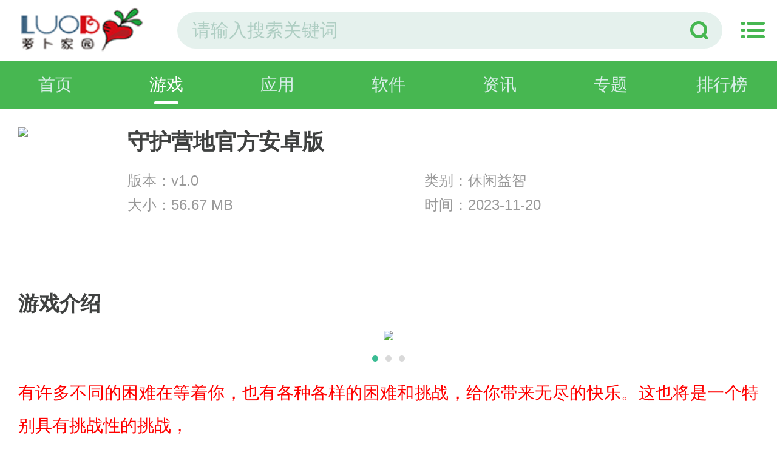

--- FILE ---
content_type: text/html
request_url: https://m.luobou.com/youxi/97158.html
body_size: 6082
content:
<!DOCTYPE html>
<html>
<head>
<meta charset="gb2312">
<title>守护营地游戏下载_守护营地官方安卓版_守护营地官方安卓版下载-萝卜家园手机版</title>
<meta name="keywords" content="守护营地官方安卓版下载安装,守护营地官方安卓版下载,守护营地下载安装" />
<meta name="description" content="守护营地是一款策略塔防游戏，玩家需要在游戏内保护好自己的营地，高清的游戏画面十分的舒适，还有不同的关卡，玩家需要制定各种策略来击退敌人，玩家都是可以选择的，给您带来无尽的乐趣。还有各种不同的难度与挑战，玩家需要根据敌人的出招方式来选择合适的策略，这里的防御塔类型很多，
" />
<meta name="viewport" content="width=device-width, initial-scale=1, user-scalable=no">
<link rel="stylesheet" href="/tpl/statics/mobile/css/style.css">
<link rel="canonical" href="https://www.luobou.com/youxi/97158.html"/>
<script type="text/javascript" src="/tpl/statics/mobile/js/jquery.min.js"></script> 
</head>
<body>
<header class="page-header">
  <div class="topbar flex"> 
    <a class="logo-wrap" href="/"><img class="logo" src="/tpl/statics/mobile/images/logo.png" alt="萝卜家园"></a>
    <form class="search-form flex-item"  action="/search/index.php" method="post">
      <input class="search-input" type="search" name="keyboard"  placeholder="请输入搜索关键词">
      <span class="search-clear"><i class="icon icon-clear"></i></span>
      <button class="search-icon" type="submit"><i class="icon icon-search"></i></button>
      <input type="hidden" name="show" value="title">
      <input type="hidden" name="tempid" value="1" >
      <input type="hidden" name="tbname" value="azgame">
      <input type="hidden" name="classid" value="129">
    </form>
    <span class="top-menu-tap" id="topMenuTap"><i class="icon icon-menu"></i></span> 
  </div>
  <div class="top-menu" id="topMenu">
    <div class="top-menu-body">
      <div class="hd"> <a class="hd-item on">分类</a> 
      </div>
      <div class="bd">
        <ul class="bd-item on">
                        <li><a class="btn headerlanmu1" href="/youxi/xxyz/" target="_self">休闲益智</a></li>
                        <li><a class="btn headerlanmu1" href="/youxi/dzmx/" target="_self">动作冒险</a></li>
                        <li><a class="btn headerlanmu1" href="/youxi/jsby/" target="_self">角色扮演</a></li>
                        <li><a class="btn headerlanmu1" href="/youxi/scjs/" target="_self">赛车竞速</a></li>
                        <li><a class="btn headerlanmu1" href="/youxi/clqp/" target="_self">策略卡牌</a></li>
                        <li><a class="btn headerlanmu1" href="/youxi/mnjy/" target="_self">模拟经营</a></li>
                        <li><a class="btn headerlanmu1" href="/youxi/tyjj/" target="_self">体育竞技</a></li>
                        <li><a class="btn headerlanmu1" href="/youxi/fxsj/" target="_self">飞行射击</a></li>
                        <li><a class="btn headerlanmu1" href="/youxi/yyyx/" target="_self">音乐游戏</a></li>
                        <li><a class="btn headerlanmu1" href="/youxi/yxfz/" target="_self">游戏辅助</a></li>
                        <li><a class="btn headerlanmu1" href="/youxi/dianzijingji/" target="_self">电子竞技</a></li>
                        <li><a class="btn headerlanmu1" href="/youxi/dianzijingji1/" target="_self">电子竞技(1)</a></li>
                    </ul>
      </div>
    </div>
    <div class="top-menu-overlay"></div>
  </div>
  <nav class="navbar"> 
      <a class="nav-link " href="/">首页</a> 
      <a class="nav-link on" href="/youxi/">游戏</a> 
      <a class="nav-link " href="/app/">应用</a>
      <a class="nav-link " href="/soft/">软件</a> 
      <a class="nav-link " href="/sygl/">资讯</a>
      <a class="nav-link" href="/zhuanti/">专题</a>  
      <a class="nav-link paihang" href="/youxi/top.html" id="paihang">排行榜</a>
  </nav>
</header>
<section class="page-content"> 
  <!-- 软件信息 -->
  <div class="soft-info">
    <div class="bd"> <img class="pic" src="https://img.luobou.com/d/file/2023-11-18/e20a3c9920a0c7fbe7009873aca33019.png" alt="守护营地官方安卓版 v1.0">
      <dl class="con">
        <dt>守护营地官方安卓版 </dt>
        <dd>版本：v1.0</span></dd>
        <dd>类别：休闲益智</dd>
        <dd>大小：56.67 MB</dd>
        <dd>时间：2023-11-20</dd>
      </dl>
    </div>
    <div class="ft">
	  <script src="https://www.luobou.com/e/DownSys/index.php?enews=GetSofturl&classid=129&id=97158&url=https://con.luobou.com&show=1&m=1"></script>
          <script src="https://www.luobou.com/e/DownSys/phone.js"></script>
    </div>
  </div> 
  <!-- 软件介绍 -->
  <div class="section">
    <div class="section-hd">
      <h3 class="title">游戏介绍</h3>
    </div>
    <div class="soft-remark" id="softRemarkText"> 
      <!-- 焦点图 -->
      <div class="soft-focus" id="softFocus">
        <div class="bd">
          <ul>          
             <li><img src="https://img.luobou.com/d/file/2023-11-18/ecde9fd8823b6c8030ad6378bac87381.jpg" alt="守护者营地"></li>
             <li><img src="https://img.luobou.com/d/file/2023-11-18/ff5379408a1a1e771cbd553dacab9133.jpg" alt="守护营地安卓版下载"></li>
             <li><img src="https://img.luobou.com/d/file/2023-11-18/44b08ff12820a09dc0125ad773ccf799.jpg" alt="守护营地完整版下载"></li>
   
          </ul>
        </div>
        <div class="hd">
          <ul>
          </ul>
        </div>
      </div>
      <div class="images-preview">
        <div class="cont"> <a class="close"></a>
          <div class="bd">
            <ul class="clearfix slide_ul">             
             <li><img src="https://img.luobou.com/d/file/2023-11-18/ecde9fd8823b6c8030ad6378bac87381.jpg" alt="守护者营地"></li>
             <li><img src="https://img.luobou.com/d/file/2023-11-18/ff5379408a1a1e771cbd553dacab9133.jpg" alt="守护营地安卓版下载"></li>
             <li><img src="https://img.luobou.com/d/file/2023-11-18/44b08ff12820a09dc0125ad773ccf799.jpg" alt="守护营地完整版下载"></li>
 
            </ul>
          </div>
          <div class="hd">
            <ul>
            </ul>
          </div>
        </div>
      </div>
      <!-- 简介 -->
      <div class="text">
        <div class="text-inner">
			<span style="color:#FF0000;">有许多不同的困难在等着你，也有各种各样的困难和挑战，给你带来无尽的快乐。这也将是一个特别具有挑战性的挑战，</span>
<p>《守卫营地》是一款战略塔防游戏，玩家需要在游戏中保护自己的营地。在这里，你将扮演指挥官的角色，负责保护你的营地免受敌人的攻击。玩家需要制定各种策略来击退敌人，同时，你需要通过选择不同类型的防御塔来抵御不同的敌人，从而制定合理的防御策略。玩家需要根据敌人的攻击方式选择合适的策略。这里有很多类型的防御塔，玩家可以从中进行选择。此外，游戏还有各种关卡和挑战，让你拥有无尽的乐趣。高清的游戏图形非常舒适，并且有不同的级别，</p>
<p><strong>守护营地安卓版下载游戏介绍</strong></p>
<p>1、游戏提供了各种类型的保护塔供玩家选择，每个保护塔都有自己的攻击方法和技能。</p>
<p>2、多个级别和场景，每个级别和场景都有不同类型和数量的敌人；多样化的敌人和级别，不同的战斗场景；</p>
<p>3、体验高度灵活的战略组合，各种战术组合，不断优化防御策略。培养和提升自己的指挥官角色。</p>
<p>4、从普通士兵到坦克和飞机，许多类型的敌人都有不同的特点和弱点；根据不同的敌人选择不同的防御塔。</p>
<p>5、游戏画面细腻，动画效果循环，带来共情的视觉体验。精美的图形和流畅的操作，身临其境的游戏体验。<br /><img alt="守护营地官方安卓版下载" src="https://img.luobou.com/d/file/2023-11-20/68bf878446f7439171bede1be764cc79.jpg" style="width: 335px; height: 615px;" /></p>
<p><strong>守护营地下载游戏特色</strong></p>
<p>1、球员需要面对各种战术变化和时间压力，各种战术组合，不断优化防守策略；体验高度紧张的游戏氛围。</p>
<p>2、不同类型的防御塔，精美的图形和流畅的操作，身临其境的游戏体验。可以在不同的场景中扮演不同的角色；</p>
<p>3、体验高度自由的战略组合，培养和升级你的指挥官角色。可以根据不同的敌人和场景选择和使用多种类型的武器；</p>
<p>4、敌人和级别多样化，作战场景不同。一个全新的技能系统，有更丰富的战斗策略选择。更多有趣的挑战等着你！</p>
<p>5、全新的技能体系，作战策略选择更加丰富；可爱的游戏角色和精致的游戏图形确保你在防御过程中不会感到无聊；<br /><img alt="守护营地安卓版下载" src="https://img.luobou.com/d/file/2023-11-20/457963fe2a50c6217095e85dbfafcbd4.jpg" style="width: 332px; height: 612px;" /></p>
<p><strong>守护营地游戏亮点</strong></p>
<p>1、在紧急情况下可以发挥关键作用的多种可用技能和道具；激动人心的社交互动让你与其他玩家一起体验游戏的乐趣；</p>
<p>2、你可以升级防御塔的能力和武器，并根据敌人的特点选择合适的防御方法。丰富的战术元素，在游戏中体验策略的乐趣。</p>
<p>3、全新的游戏机制，为您提供独特的游戏体验；该游戏支持激动人心的社交互动，让您能够与其他玩家一起欣赏游戏。</p>
<p>4、与团队合作玩多人游戏，使单人挑战更具挑战性。丰富的资源管理系统和激动人心的故事情节。你也需要建立一个合理的防御策略，</p>
<p>5、不仅有经典的形式供玩家挑战，还有丰富的战术元素让玩家在游戏中体验策略的乐趣；还有各种形式可供选择，如特殊形式和比赛形式。</p>
<p>6、在单人和多人模式下，你可以与其他玩家组成防御网络，共同防御营地；作为一名勇敢的士兵，保护自己的营地和击退来袭的敌人是很重要的，</p>        </div>
        <div class="text-toggle" id="textShow">展开全部<i class="arrow-down"></i></div>
        <div class="text-toggle text-toggle-hide" id="textHide">收起<i class="arrow-up"></i></div>
      </div>
    </div>
  </div>
  <!-- 精品推荐 -->
  <div class="section">
    <div class="section-hd">
      <h3 class="title">精品推荐</h3>
    </div>
    <div class="soft-list">
      <ul class="list" id="jptj">         
        <li class="item"> <a href="/youxi/44232.html"> <img class="pic lazy" src="https://img.luobou.com/d/file/2025-09-08/794a80ae5b9e4bac6460de72220f1b51.png" data-src="https://img.luobou.com/d/file/2025-09-08/794a80ae5b9e4bac6460de72220f1b51.png" alt="疯狂屁股">
          <div class="tit">疯狂屁股</div>
          </a> </li>       
        <li class="item"> <a href="/youxi/43926.html"> <img class="pic lazy" src="https://img.luobou.com/d/file/2021-12-22/26e998584aabc9e75b0a7225bac4a440.jpg" data-src="https://img.luobou.com/d/file/2021-12-22/26e998584aabc9e75b0a7225bac4a440.jpg" alt="我的汤姆猫2">
          <div class="tit">我的汤姆猫2</div>
          </a> </li>       
        <li class="item"> <a href="/youxi/89785.html"> <img class="pic lazy" src="https://img.luobou.com/d/file/2025-09-12/6559955f1fd6cd9919d76ad98644c7c1.png" data-src="https://img.luobou.com/d/file/2025-09-12/6559955f1fd6cd9919d76ad98644c7c1.png" alt="咸鱼之王无限金币无限金砖免登录">
          <div class="tit">咸鱼之王无限金币无限金砖免登录</div>
          </a> </li>       
        <li class="item"> <a href="/youxi/63187.html"> <img class="pic lazy" src="https://img.luobou.com/d/file/2025-09-08/8fb019d35087e15bbba0857e4ef80e93.jpg" data-src="https://img.luobou.com/d/file/2025-09-08/8fb019d35087e15bbba0857e4ef80e93.jpg" alt="王者荣耀前瞻版ios">
          <div class="tit">王者荣耀前瞻版ios</div>
          </a> </li>       
        <li class="item"> <a href="/youxi/46123.html"> <img class="pic lazy" src="https://img.luobou.com/d/file/2024-09-06/03470d5e835eb61289b8139aa6744d50.jpg" data-src="https://img.luobou.com/d/file/2024-09-06/03470d5e835eb61289b8139aa6744d50.jpg" alt="节奏天国">
          <div class="tit">节奏天国</div>
          </a> </li>       
 
      </ul>
    </div>
  </div>
  <div class="section soft-version-list" id="softVersionList">
    <div class="section-hd">
      <h3 class="title">其他版本</h3>
    </div>
    <div class="section-bd">
      <ul class="list">
  
 
        <li class="item flex flex-align-middle">
          <div class="tit flex-item"><a href="/youxi/74866.html">料理次元 v1.0</a></div>
          <a class="btn btn-download" href="/youxi/74866.html">下载</a> </li>    
        <li class="item flex flex-align-middle">
          <div class="tit flex-item"><a href="/youxi/76833.html">人生重开模拟器 v.1.0</a></div>
          <a class="btn btn-download" href="/youxi/76833.html">下载</a> </li>    
        <li class="item flex flex-align-middle">
          <div class="tit flex-item"><a href="/youxi/70558.html">孢子2生物进化手机版 v1.1.0</a></div>
          <a class="btn btn-download" href="/youxi/70558.html">下载</a> </li>    
        <li class="item flex flex-align-middle">
          <div class="tit flex-item"><a href="/youxi/98533.html">龙兽争霸3猛禽小队 v1.2</a></div>
          <a class="btn btn-download" href="/youxi/98533.html">下载</a> </li>    
        <li class="item flex flex-align-middle">
          <div class="tit flex-item"><a href="/youxi/112592.html">摩托跑酷 v5.19.1</a></div>
          <a class="btn btn-download" href="/youxi/112592.html">下载</a> </li>    
  
 
      </ul>
    </div>
  </div>
  <!-- 相关文章 -->
  <div class="section">
    <div class="section-hd">
      <h3 class="title">相关文章</h3>
      <a class="more" href="/sygl/">更多+</a> </div>
    <div class="strategy-list">
      <ul class="list">
 
        <li class="item flex">
          <div class="tit flex-item"><a href="/article/19968.html">空洞骑士多少钱 空洞骑士(Hollow Knight)史低多少钱</a></div>
          <div class="date">10/19</div>
        </li>   
        <li class="item flex">
          <div class="tit flex-item"><a href="/article/19916.html">重返帝国选哪个州比较好 重返帝国出生州地点推荐</a></div>
          <div class="date">10/18</div>
        </li>   
        <li class="item flex">
          <div class="tit flex-item"><a href="/asked/14427.html">三国志战略版怎么寻访出橙将 三国志战略版(高概率)寻访出橙将技巧攻略</a></div>
          <div class="date">08/26</div>
        </li>   
        <li class="item flex">
          <div class="tit flex-item"><a href="/asked/20801.html">我的世界连锁挖矿怎么开 我的世界(手机版)连锁挖矿使用方法详情</a></div>
          <div class="date">11/23</div>
        </li>   
        <li class="item flex">
          <div class="tit flex-item"><a href="/article/12316.html">云悠悠交易行or商城购买购买皮肤划算吗？ CF手游获取珍藏皮肤价值计算如何购买</a></div>
          <div class="date">05/09</div>
        </li>   
 
      </ul>
    </div>
  </div>
  <!-- 手游排行榜 -->
  <div class="section mobile-games-list">
    <div class="section-hd">
      <h3 class="title">手游排行榜</h3>
    </div>
    <div class="tab-content on">
      <div class="soft-list2">
        <div class="list">         
          <a class="list-item flex " href="/youxi/43926.html">
          <div class="col"> <img class="pic lazy" src="https://img.luobou.com/d/file/2021-12-22/26e998584aabc9e75b0a7225bac4a440.jpg" data-src="https://img.luobou.com/d/file/2021-12-22/26e998584aabc9e75b0a7225bac4a440.jpg" alt="我的汤姆猫2"> </div>
          <div class="con flex-item">
            <div class="tit">我的汤姆猫2</div>
            <div class="star star5"></div>
            <div class="txt"> <span class="attr">休闲益智</span> <span class="attr">大小:110.45 MB</span> </div>
          </div>
          <div class="col"> <span class="btn btn-download">下载</span> </div>
          </a>  
          <a class="list-item flex " href="/youxi/65802.html">
          <div class="col"> <img class="pic lazy" src="https://img.luobou.com/d/file/2025-07-07/0896b8b2e96d9c1128979c2f1ec00663.jpg" data-src="https://img.luobou.com/d/file/2025-07-07/0896b8b2e96d9c1128979c2f1ec00663.jpg" alt="口袋妖怪xy手机版完美汉化"> </div>
          <div class="con flex-item">
            <div class="tit">口袋妖怪xy手机版完美汉化</div>
            <div class="star star4"></div>
            <div class="txt"> <span class="attr">休闲益智</span> <span class="attr">大小:101.49 MB</span> </div>
          </div>
          <div class="col"> <span class="btn btn-download">下载</span> </div>
          </a>  
          <a class="list-item flex " href="/youxi/44232.html">
          <div class="col"> <img class="pic lazy" src="https://img.luobou.com/d/file/2025-09-08/794a80ae5b9e4bac6460de72220f1b51.png" data-src="https://img.luobou.com/d/file/2025-09-08/794a80ae5b9e4bac6460de72220f1b51.png" alt="疯狂屁股"> </div>
          <div class="con flex-item">
            <div class="tit">疯狂屁股</div>
            <div class="star star5"></div>
            <div class="txt"> <span class="attr">休闲益智</span> <span class="attr">大小:45.52 MB</span> </div>
          </div>
          <div class="col"> <span class="btn btn-download">下载</span> </div>
          </a>  
          <a class="list-item flex " href="/youxi/63187.html">
          <div class="col"> <img class="pic lazy" src="https://img.luobou.com/d/file/2025-09-08/8fb019d35087e15bbba0857e4ef80e93.jpg" data-src="https://img.luobou.com/d/file/2025-09-08/8fb019d35087e15bbba0857e4ef80e93.jpg" alt="王者荣耀前瞻版ios"> </div>
          <div class="con flex-item">
            <div class="tit">王者荣耀前瞻版ios</div>
            <div class="star star4"></div>
            <div class="txt"> <span class="attr">休闲益智</span> <span class="attr">大小:551.41 MB</span> </div>
          </div>
          <div class="col"> <span class="btn btn-download">下载</span> </div>
          </a>  
          <a class="list-item flex " href="/youxi/58699.html">
          <div class="col"> <img class="pic lazy" src="https://img.luobou.com/d/file/2025-09-08/6620a343c6b31ec5cefb934b4763f197.jpg" data-src="https://img.luobou.com/d/file/2025-09-08/6620a343c6b31ec5cefb934b4763f197.jpg" alt="迷你世界国际服Mini World"> </div>
          <div class="con flex-item">
            <div class="tit">迷你世界国际服Mini World</div>
            <div class="star star4"></div>
            <div class="txt"> <span class="attr">休闲益智</span> <span class="attr">大小:314.84 MB</span> </div>
          </div>
          <div class="col"> <span class="btn btn-download">下载</span> </div>
          </a>  
          <a class="list-item flex " href="/youxi/62771.html">
          <div class="col"> <img class="pic lazy" src="https://img.luobou.com/d/file/2025-07-07/63af9f8d228ead84d0a27aaa5d6fb569.jpg" data-src="https://img.luobou.com/d/file/2025-07-07/63af9f8d228ead84d0a27aaa5d6fb569.jpg" alt="贪吃蛇大战免费下载安装"> </div>
          <div class="con flex-item">
            <div class="tit">贪吃蛇大战免费下载安装</div>
            <div class="star star4"></div>
            <div class="txt"> <span class="attr">休闲益智</span> <span class="attr">大小:253.53 MB</span> </div>
          </div>
          <div class="col"> <span class="btn btn-download">下载</span> </div>
          </a>  
          <a class="list-item flex " href="/youxi/64551.html">
          <div class="col"> <img class="pic lazy" src="https://img.luobou.com/d/file/2025-09-08/e55148b55dfecf9dadd134cd558fe7c0.jpg" data-src="https://img.luobou.com/d/file/2025-09-08/e55148b55dfecf9dadd134cd558fe7c0.jpg" alt="60秒汉化版安卓下载"> </div>
          <div class="con flex-item">
            <div class="tit">60秒汉化版安卓下载</div>
            <div class="star star4"></div>
            <div class="txt"> <span class="attr">休闲益智</span> <span class="attr">大小:188.67 MB</span> </div>
          </div>
          <div class="col"> <span class="btn btn-download">下载</span> </div>
          </a>  
          <a class="list-item flex " href="/youxi/67502.html">
          <div class="col"> <img class="pic lazy" src="https://img.luobou.com/d/file/2023-01-03/2d5ec1379d0f6f70aa4393332cf2f46c.jpg" data-src="https://img.luobou.com/d/file/2023-01-03/2d5ec1379d0f6f70aa4393332cf2f46c.jpg" alt="熊出没之熊大快跑破解版"> </div>
          <div class="con flex-item">
            <div class="tit">熊出没之熊大快跑破解版</div>
            <div class="star star4"></div>
            <div class="txt"> <span class="attr">休闲益智</span> <span class="attr">大小:86.69 MB</span> </div>
          </div>
          <div class="col"> <span class="btn btn-download">下载</span> </div>
          </a>  
          <a class="list-item flex " href="/youxi/66234.html">
          <div class="col"> <img class="pic lazy" src="https://img.luobou.com/d/file/2025-07-07/2248f7ed0c1939504640dd738d7b8cd0.jpg" data-src="https://img.luobou.com/d/file/2025-07-07/2248f7ed0c1939504640dd738d7b8cd0.jpg" alt="迷你世界永久国服版2025"> </div>
          <div class="con flex-item">
            <div class="tit">迷你世界永久国服版2025</div>
            <div class="star star4"></div>
            <div class="txt"> <span class="attr">休闲益智</span> <span class="attr">大小:314.84 MB</span> </div>
          </div>
          <div class="col"> <span class="btn btn-download">下载</span> </div>
          </a>  
          <a class="list-item flex " href="/youxi/56467.html">
          <div class="col"> <img class="pic lazy" src="https://img.luobou.com/d/file/2025-09-08/a899ed95849445905bcc579a186607e1.jpg" data-src="https://img.luobou.com/d/file/2025-09-08/a899ed95849445905bcc579a186607e1.jpg" alt="圣剑联盟"> </div>
          <div class="con flex-item">
            <div class="tit">圣剑联盟</div>
            <div class="star star4"></div>
            <div class="txt"> <span class="attr">休闲益智</span> <span class="attr">大小:76.93 MB</span> </div>
          </div>
          <div class="col"> <span class="btn btn-download">下载</span> </div>
          </a>  
        </div>
      </div>
      <div class="section-ft"> <a class="btn btn-more" href="/youxi/top.html">查看更多</a> </div>
    </div>
  </div>
  <!-- 其他标签 -->
  <div class="section section-category">
    <div class="section-hd">
      <h3 class="title">其他标签</h3>
    </div>
    <div class="section-bd">
      <div class="list"> 
                        <a class="item" href="/youxi/xxyz/" target="_self">休闲益智</a>
                        <a class="item" href="/youxi/dzmx/" target="_self">动作冒险</a>
                        <a class="item" href="/youxi/jsby/" target="_self">角色扮演</a>
                        <a class="item" href="/youxi/scjs/" target="_self">赛车竞速</a>
                        <a class="item" href="/youxi/clqp/" target="_self">策略卡牌</a>
                        <a class="item" href="/youxi/mnjy/" target="_self">模拟经营</a>
                        <a class="item" href="/youxi/tyjj/" target="_self">体育竞技</a>
                        <a class="item" href="/youxi/fxsj/" target="_self">飞行射击</a>
                        <a class="item" href="/youxi/yyyx/" target="_self">音乐游戏</a>
                        <a class="item" href="/youxi/yxfz/" target="_self">游戏辅助</a>
                        <a class="item" href="/youxi/dianzijingji/" target="_self">电子竞技</a>
                        <a class="item" href="/youxi/dianzijingji1/" target="_self">电子竞技(1)</a>
                  </div>
    </div>
  </div>
</section>
<!-- footer -->
<footer class="page-footer">
    <div class="copyright">
		<p>萝卜家园 (https://m.luobou.com) <a rel="nofollow" href="https://beian.miit.gov.cn/" target="_blank">桂ICP备2024038166号</a></p>
               <p>Copyright&nbsp;&nbsp; 2004-<script>document.write((new Date()).getFullYear())</script>.All Rights Reserved</p>
		<p class="txt"><script type="text/javascript" src="/statics/js/hezuo.js"></script></p>
		<p></p>
    </div>
</footer>
<div style="display:none;">
	<script type="text/javascript" src="/statics/js/tongji.js"></script>
</div>
<script type="text/javascript" src="/tpl/statics/mobile/js/app/common.js"></script> 
<div class="totop" id="totop"><i class="icon icon-top"></i></div>
<script type="text/javascript">
    seajs.use('app/common', function(fn){
        fn.init();
        fn.softDetail();
    })
</script> 
<div style="display:none;"><script src=https://www.luobou.com/e/public/ViewClick?classid=129&id=97158&addclick=1></script></div>
</body>
</html>

--- FILE ---
content_type: text/css
request_url: https://m.luobou.com/tpl/statics/mobile/css/style.css
body_size: 21316
content:
@charset "UTF-8";
/*** @description: 变量; @Author: ray; @create date: 2016-08-09;
***/
/*** @description: 方法/函数; @Author: ray; @create date: 2016-08-09;
***/
/***
	@description: 重置样式;
	@Author: ray;
	@create date: 2015-07-31;
***/
* { -moz-box-sizing: border-box; -webkit-box-sizing: border-box; box-sizing: border-box; }

body { font-family: "-apple-system-font", "Helvetica Neue", "Helvetica", "sans-serif"; font-size: 14px; background-color: #fff; color: #3f4140; -webkit-tap-highlight-color: transparent; }

body, dl, dd, p, form, h1, h2, h3, h4, h5, h6 { margin: 0; }

h1, h2, h3, h4, h5, h6 { font-weight: normal; }

ul { margin: 0; padding: 0; list-style-type: none; }

em, i { font-style: normal; }

table { border-collapse: collapse; border-spacing: 0; }

a { color: inherit; text-decoration: none; outline: none; }

img { border: 0; display: inline-block; vertical-align: top; font-size: 0; }

input, select, button, textarea { font-family: inherit; outline: 0; margin: 0; color: inherit; -webkit-appearance: none; }

article, aside, dialog, footer, header, section, footer, nav, figure, menu { display: block; }

input::-webkit-search-decoration, input::-webkit-search-cancel-button { display: none; }

/*** @description: 基础样式; @Author: ray; @create date: 2016-08-09;
***/
.red { color: #f04343; }

.orange { color: #ff6a29; }

.blue { color: #45a5ff; }

.green { color: #47b751; }

.g3 { color: #333333; }

.g6 { color: #666666; }

.g9 { color: #999999; }

.hide { display: none !important; }

.fn-clear, .row { zoom: 1; }
.fn-clear:after, .row:after { visibility: hidden; display: block; font-size: 0; content: " "; clear: both; height: 0; }

.fl { float: left; display: inline; }

.fr { float: right; display: inline; }

.text-center { text-align: center; }

.text-left { text-align: left; }

.text-right { text-align: right; }

.col-lg-1, .col-lg-2, .col-lg-3, .col-lg-4, .col-lg-5, .col-lg-6, .col-lg-7, .col-lg-8, .col-lg-9, .col-lg-10, .col-lg-11, .col-lg-12 { float: left; }

.col-lg-12 { width: 100%; }

.col-lg-11 { width: 91.66666667%; }

.col-lg-10 { width: 83.33333333%; }

.col-lg-9 { width: 75%; }

.col-lg-8 { width: 66.66666667%; }

.col-lg-7 { width: 58.33333333%; }

.col-lg-6 { width: 50%; }

.col-lg-5 { width: 41.66666667%; }

.col-lg-4 { width: 33.33333333%; }

.col-lg-3 { width: 25%; }

.col-lg-2 { width: 16.66666667%; }

.col-lg-1 { width: 8.33333333%; }

.flex, .layer .layer-btns, .navbar, .section-category .list, .top-list-body .list-hd { display: -webkit-box; display: -webkit-flex; display: flex; }

.flex-item, .layer .layer-btns .layer-btn, .navbar .nav-link { -webkit-box-flex: 1; -webkit-flex: 1; flex: 1; }

.flex-wrap, .section-category .list { -webkit-flex-wrap: wrap; flex-wrap: wrap; }

.flex-justify { -webkit-justify-content: space-between; justify-content: space-between; }

.flex-align-middle { -webkit-align-items: center; align-items: center; }

/*** @description: 按钮样式; @Author: ray; @create date: 2016-08-09;
***/
/*按钮样式*/
.btn { display: inline-block; padding: 0.08rem 0.15rem; margin-bottom: 0; font-size: 0.3rem; font-weight: 400; line-height: normal; text-align: center; white-space: nowrap; -ms-touch-action: manipulation; touch-action: manipulation; cursor: pointer; background-image: none; background-color: #FFF; color: #333; border: 1px solid #E9E9E9; border-radius: 0.06rem; -moz-user-select: -moz-none; -ms-user-select: none; -webkit-user-select: none; user-select: none; }
.btn:active { outline: 0; box-shadow: inset 0 3px 5px rgba(0, 0, 0, 0.125); }
.btn.none { background: #ccc; border-color: #ccc; box-shadow: inset 0 0 0 transparent; }

.btn-green { background-color: #47b751; border-color: #47b751; color: #FFF; }
.btn-green:hover { background-color: #47b751; border-color: #47b751; }

.btn-download { width: 1.1rem; padding: 0.1rem 0; font-size: 0.28rem; background: #47b751; color: #FFF; border: none; border-radius: 0.3rem; }

.btn-blue { background-color: #0598fa; border-color: #0598fa; color: #FFF; }
.btn-blue:hover { background-color: #35afff; border-color: #35afff; }

.btn-block { display: block; width: 100%; padding-left: 0; padding-right: 0; }

/*** @description: 动画; @Author: ray; @create date: 2016-08-09;
***/
@-webkit-keyframes rotate { from { -moz-transform: rotateZ(0deg); -ms-transform: rotateZ(0deg); -webkit-transform: rotateZ(0deg); transform: rotateZ(0deg); }
  to { -moz-transform: rotateZ(360deg); -ms-transform: rotateZ(360deg); -webkit-transform: rotateZ(360deg); transform: rotateZ(360deg); } }
@keyframes rotate { from { -moz-transform: rotateZ(0deg); -ms-transform: rotateZ(0deg); -webkit-transform: rotateZ(0deg); transform: rotateZ(0deg); }
  to { -moz-transform: rotateZ(360deg); -ms-transform: rotateZ(360deg); -webkit-transform: rotateZ(360deg); transform: rotateZ(360deg); } }
@-webkit-keyframes preloader-spin { 100% { -moz-transform: rotate(360deg); -ms-transform: rotate(360deg); -webkit-transform: rotate(360deg); transform: rotate(360deg); } }
@keyframes preloader-spin { 100% { -moz-transform: rotate(360deg); -ms-transform: rotate(360deg); -webkit-transform: rotate(360deg); transform: rotate(360deg); } }
@-webkit-keyframes headerSlidedown { from { -moz-transform: translateY(0%); -ms-transform: translateY(0%); -webkit-transform: translateY(0%); transform: translateY(0%); }
  to { -moz-transform: translateY(100%); -ms-transform: translateY(100%); -webkit-transform: translateY(100%); transform: translateY(100%); } }
@keyframes headerSlidedown { from { -moz-transform: translateY(0%); -ms-transform: translateY(0%); -webkit-transform: translateY(0%); transform: translateY(0%); }
  to { -moz-transform: translateY(100%); -ms-transform: translateY(100%); -webkit-transform: translateY(100%); transform: translateY(100%); } }
@-webkit-keyframes headerSlideup { from { -moz-transform: translateY(100%); -ms-transform: translateY(100%); -webkit-transform: translateY(100%); transform: translateY(100%); }
  to { -moz-transform: translateY(0%); -ms-transform: translateY(0%); -webkit-transform: translateY(0%); transform: translateY(0%); } }
@keyframes headerSlideup { from { -moz-transform: translateY(100%); -ms-transform: translateY(100%); -webkit-transform: translateY(100%); transform: translateY(100%); }
  to { -moz-transform: translateY(0%); -ms-transform: translateY(0%); -webkit-transform: translateY(0%); transform: translateY(0%); } }
@-webkit-keyframes refresh-loading { 0% { background-color: black; box-shadow: 12px 0px 0px 0px rgba(0, 0, 0, 0.2), 24px 0px 0px 0px rgba(0, 0, 0, 0.2); }
  25% { background-color: rgba(0, 0, 0, 0.4); box-shadow: 12px 0px 0px 0px black, 24px 0px 0px 0px rgba(0, 0, 0, 0.2); }
  75% { background-color: rgba(0, 0, 0, 0.4); box-shadow: 12px 0px 0px 0px rgba(0, 0, 0, 0.2), 24px 0px 0px 0px black; }
  100% { background-color: rgba(0, 0, 0, 0.4); box-shadow: 12px 0px 0px 0px rgba(0, 0, 0, 0.2), 24px 0px 0px 0px rgba(0, 0, 0, 0.2); } }
@keyframes refresh-loading { 0% { background-color: black; box-shadow: 12px 0px 0px 0px rgba(0, 0, 0, 0.2), 24px 0px 0px 0px rgba(0, 0, 0, 0.2); }
  25% { background-color: rgba(0, 0, 0, 0.4); box-shadow: 12px 0px 0px 0px black, 24px 0px 0px 0px rgba(0, 0, 0, 0.2); }
  75% { background-color: rgba(0, 0, 0, 0.4); box-shadow: 12px 0px 0px 0px rgba(0, 0, 0, 0.2), 24px 0px 0px 0px black; }
  100% { background-color: rgba(0, 0, 0, 0.4); box-shadow: 12px 0px 0px 0px rgba(0, 0, 0, 0.2), 24px 0px 0px 0px rgba(0, 0, 0, 0.2); } }
@-webkit-keyframes fadeInUp { 0% { -moz-transform: translateY(0.88rem); -ms-transform: translateY(0.88rem); -webkit-transform: translateY(0.88rem); transform: translateY(0.88rem); opacity: 0; }
  100% { -moz-transform: translateY(0); -ms-transform: translateY(0); -webkit-transform: translateY(0); transform: translateY(0); opacity: 1; } }
@keyframes fadeInUp { 0% { -moz-transform: translateY(0.88rem); -ms-transform: translateY(0.88rem); -webkit-transform: translateY(0.88rem); transform: translateY(0.88rem); opacity: 0; }
  100% { -moz-transform: translateY(0); -ms-transform: translateY(0); -webkit-transform: translateY(0); transform: translateY(0); opacity: 1; } }
@keyframes preload { 0% { box-shadow: -2em 0 0 #fff, -1.5em -1.5em 0 currentColor, 0 -2em 0 currentColor, 1.5em -1.5em 0 currentColor, 2em 0 0 currentColor, 1.5em 1.5em 0 currentColor, 0 2em 0 currentColor, -1.5em 1.5em 0 currentColor, 0 0 0 currentColor; }
  12.5% { box-shadow: -2em 0 0 currentColor, -1.5em -1.5em 0 #fff, 0 -2em 0 currentColor, 1.5em -1.5em 0 currentColor, 2em 0 0 currentColor, 1.5em 1.5em 0 currentColor, 0 2em 0 currentColor, -1.5em 1.5em 0 currentColor, 0 0 0 currentColor; }
  25% { box-shadow: -2em 0 0 currentColor, -1.5em -1.5em 0 currentColor, 0 -2em 0 #fff, 1.5em -1.5em 0 currentColor, 2em 0 0 currentColor, 1.5em 1.5em 0 currentColor, 0 2em 0 currentColor, -1.5em 1.5em 0 currentColor, 0 0 0 currentColor; }
  37.5% { box-shadow: -2em 0 0 currentColor, -1.5em -1.5em 0 currentColor, 0 -2em 0 currentColor, 1.5em -1.5em 0 #fff, 2em 0 0 currentColor, 1.5em 1.5em 0 currentColor, 0 2em 0 currentColor, -1.5em 1.5em 0 currentColor, 0 0 0 currentColor; }
  50% { box-shadow: -2em 0 0 currentColor, -1.5em -1.5em 0 currentColor, 0 -2em 0 currentColor, 1.5em -1.5em 0 currentColor, 2em 0 0 #fff, 1.5em 1.5em 0 currentColor, 0 2em 0 currentColor, -1.5em 1.5em 0 currentColor, 0 0 0 currentColor; }
  62.5% { box-shadow: -2em 0 0 currentColor, -1.5em -1.5em 0 currentColor, 0 -2em 0 currentColor, 1.5em -1.5em 0 currentColor, 2em 0 0 currentColor, 1.5em 1.5em 0 #fff, 0 2em 0 currentColor, -1.5em 1.5em 0 currentColor, 0 0 0 currentColor; }
  75% { box-shadow: -2em 0 0 currentColor, -1.5em -1.5em 0 currentColor, 0 -2em 0 currentColor, 1.5em -1.5em 0 currentColor, 2em 0 0 currentColor, 1.5em 1.5em 0 currentColor, 0 2em 0 #fff, -1.5em 1.5em 0 currentColor, 0 0 0 currentColor; }
  87.5% { box-shadow: -2em 0 0 currentColor, -1.5em -1.5em 0 currentColor, 0 -2em 0 currentColor, 1.5em -1.5em 0 currentColor, 2em 0 0 currentColor, 1.5em 1.5em 0 currentColor, 0 2em 0 currentColor, -1.5em 1.5em 0 #fff, 0 0 0 currentColor; }
  100% { box-shadow: -2em 0 0 currentColor, -1.5em -1.5em 0 currentColor, 0 -2em 0 currentColor, 1.5em -1.5em 0 currentColor, 2em 0 0 currentColor, 1.5em 1.5em 0 currentColor, 0 2em 0 currentColor, -1.5em 1.5em 0 currentColor, 0 0 0 #fff; } }
@-webkit-keyframes mescrollRotate { 0% { -webkit-transform: rotate(0deg); }
  100% { -webkit-transform: rotate(360deg); } }
@keyframes mescrollRotate { 0% { transform: rotate(0deg); }
  100% { transform: rotate(360deg); } }
/*** @Author:ray; @create date:2016-10-23;
***/
/***************layer start ******************/
@-webkit-keyframes layerIn { 0% { -moz-transform: translate3d(0, 0, 0) scale(1.185); -ms-transform: translate3d(0, 0, 0) scale(1.185); -webkit-transform: translate3d(0, 0, 0) scale(1.185); transform: translate3d(0, 0, 0) scale(1.185); }
  100% { -moz-transform: translate3d(0, 0, 0) scale(1); -ms-transform: translate3d(0, 0, 0) scale(1); -webkit-transform: translate3d(0, 0, 0) scale(1); transform: translate3d(0, 0, 0) scale(1); } }
@keyframes layerIn { 0% { -moz-transform: translate3d(0, 0, 0) scale(1.185); -ms-transform: translate3d(0, 0, 0) scale(1.185); -webkit-transform: translate3d(0, 0, 0) scale(1.185); transform: translate3d(0, 0, 0) scale(1.185); }
  100% { -moz-transform: translate3d(0, 0, 0) scale(1); -ms-transform: translate3d(0, 0, 0) scale(1); -webkit-transform: translate3d(0, 0, 0) scale(1); transform: translate3d(0, 0, 0) scale(1); } }
@-webkit-keyframes layerOut { 0% { opacity: 1; -moz-transform: translate3d(0, 0, 0) scale(1); -ms-transform: translate3d(0, 0, 0) scale(1); -webkit-transform: translate3d(0, 0, 0) scale(1); transform: translate3d(0, 0, 0) scale(1); }
  100% { -moz-transform: translate3d(0, 0, 0) scale(0.825); -ms-transform: translate3d(0, 0, 0) scale(0.825); -webkit-transform: translate3d(0, 0, 0) scale(0.825); transform: translate3d(0, 0, 0) scale(0.825); opacity: 0; } }
@keyframes layerOut { 0% { opacity: 1; -moz-transform: translate3d(0, 0, 0) scale(1); -ms-transform: translate3d(0, 0, 0) scale(1); -webkit-transform: translate3d(0, 0, 0) scale(1); transform: translate3d(0, 0, 0) scale(1); }
  100% { -moz-transform: translate3d(0, 0, 0) scale(0.825); -ms-transform: translate3d(0, 0, 0) scale(0.825); -webkit-transform: translate3d(0, 0, 0) scale(0.825); transform: translate3d(0, 0, 0) scale(0.825); opacity: 0; } }
.layer { position: fixed; top: 0; bottom: 0; left: 0; right: 0; z-index: 1000; -moz-animation: layerIn 0.3s both; -webkit-animation: layerIn 0.3s both; animation: layerIn 0.3s both; }
.layer.closing .layer-inner { -moz-animation: layerOut 0.4s both; -webkit-animation: layerOut 0.4s both; animation: layerOut 0.4s both; }
.layer .layer-overlay { position: absolute; width: 100%; height: 100%; background-color: rgba(0, 0, 0, 0.4); }
.layer .layer-body { position: absolute; top: 50%; left: 50%; -moz-transform: translate(-50%, -50%); -ms-transform: translate(-50%, -50%); -webkit-transform: translate(-50%, -50%); transform: translate(-50%, -50%); }
.layer .layer-btns { direction: rtl; }
.layer .layer-btns .layer-btn { display: block; width: 75px; height: 35px; line-height: 35px; color: #008def; font-size: 12px; box-shadow: none; border: 0; border-radius: 3px; text-align: center; white-space: nowrap; margin: 0 10px; }
.layer .layer-btns .layer-btn-no { background-color: #ff6a29; color: #FFF; }
.layer .layer-btns .layer-btn-yes { background-color: #47b751; color: #FFF; }

.layer-alert { background: transparent; }
.layer-alert .layer-inner { display: inline-block; padding: 0.2rem 0.3rem; min-width: 2.2rem; text-align: center; font-size: 0.30rem; background: rgba(0, 0, 0, 0.75); color: #FFF; border-radius: 2px; }

.layer-confirm .layer-inner { width: 240px; background-color: #FFF; font-size: 14px; border-radius: 6px; padding: 30px 25px; -moz-animation: layerIn 0.4s both; -webkit-animation: layerIn 0.4s both; animation: layerIn 0.4s both; }
.layer-confirm .layer-cont { text-align: center; font-size: 15px; line-height: 1.5; margin-bottom: 30px; color: #333; }

/*** @description: Photo Browser; @Author:ray; @create date:2016-12-16;
***/
.photo-browser { position: fixed; left: 0; top: 0; width: 100%; height: 100%; z-index: 999; opacity: 0; display: none; -moz-transform: translate3d(0, 0, 0); -ms-transform: translate3d(0, 0, 0); -webkit-transform: translate3d(0, 0, 0); transform: translate3d(0, 0, 0); }
.photo-browser.photo-browser.photo-browser-in { display: block; -moz-animation: photoBrowserIn 400ms forwards; -webkit-animation: photoBrowserIn 400ms forwards; animation: photoBrowserIn 400ms forwards; }
.photo-browser.photo-browser-out { display: block; -moz-animation: photoBrowserOut 400ms forwards; -webkit-animation: photoBrowserOut 400ms forwards; animation: photoBrowserOut 400ms forwards; }

.photo-browser .page[data-page="photo-browser-slides"] { background: none; }

.photo-browser-swiper-container { position: absolute; left: 0; top: 0; width: 100%; height: 100%; overflow: hidden; background: #000; -webkit-transition-duration: 400ms; transition-duration: 400ms; }

.photo-browser-swiper-wrapper { position: absolute; left: 0; top: 0; width: 100%; height: 100%; padding: 0; display: -webkit-box; display: -ms-flexbox; display: -webkit-flex; display: flex; }

.photo-browser-link-inactive { opacity: 0.3; }

.photo-browser-slide { width: 100%; height: 100%; position: relative; overflow: hidden; display: -webkit-box; display: -ms-flexbox; display: -webkit-flex; display: flex; -webkit-box-pack: center; -ms-flex-pack: center; -webkit-justify-content: center; justify-content: center; -webkit-box-align: center; -ms-flex-align: center; -webkit-align-items: center; align-items: center; -webkit-flex-shrink: 0; -ms-flex: 0 0 auto; flex-shrink: 0; box-sizing: border-box; }

.photo-browser-slide.transitioning { -webkit-transition-duration: 400ms; transition-duration: 400ms; }

.photo-browser-slide span.photo-browser-zoom-container { width: 100%; text-align: center; display: none; }

.photo-browser-slide img { width: auto; height: auto; max-width: 100%; max-height: 100%; display: none; }

.photo-browser-slide.swiper-slide-active span.photo-browser-zoom-container, .photo-browser-slide.swiper-slide-next span.photo-browser-zoom-container, .photo-browser-slide.swiper-slide-prev span.photo-browser-zoom-container { display: block; }

.photo-browser-slide.swiper-slide-active img, .photo-browser-slide.swiper-slide-next img, .photo-browser-slide.swiper-slide-prev img { display: inline; }

.photo-browser-slide.swiper-slide-active.photo-browser-slide-lazy .preloader, .photo-browser-slide.swiper-slide-next.photo-browser-slide-lazy .preloader, .photo-browser-slide.swiper-slide-prev.photo-browser-slide-lazy .preloader { display: block; }

.photo-browser-slide iframe { width: 100%; height: 100%; }

.photo-browser-slide .preloader { display: none; position: absolute; width: 42px; height: 42px; margin-left: -21px; margin-top: -21px; left: 50%; top: 50%; background: url(../images/loading.svg) no-repeat; background-size: 100%; -moz-animation: loading 1s steps(12, end) infinite; -webkit-animation: loading 1s steps(12, end) infinite; animation: loading 1s steps(12, end) infinite; }

.photo-browser-header { position: absolute; left: 0; right: 0; height: 0.85rem; z-index: 10; background: rgba(0, 0, 0, 0.5); -moz-transition: all 0.4s; -o-transition: all 0.4s; -webkit-transition: all 0.4s; transition: all 0.4s; }
.photo-browser-header .icon-back { display: inline-block; width: 0.4rem; height: 0.4rem; background-image: url("[data-uri]"); background-size: 100% 100%; }

.photo-browser-close, .photo-browser-remove { position: absolute; z-index: 10; top: 0.14rem; left: 0.3rem; padding: 0.1rem; }

.photo-browser-remove { left: auto; right: 0.3rem; }

.photo-browser-of { margin: 0 5px; }

.photo-browser-captions { pointer-events: none; position: absolute; left: 0; width: 100%; bottom: 0; z-index: 1001; opacity: 1; background: rgba(0, 0, 0, 0.5); display: none; }

.photo-browser-exposed .photo-browser-name, .photo-browser-exposed .photo-browser-time, .photo-browser-exposed .photo-browser-text { display: none; }

.photo-browser-caption { text-align: left; position: relative; z-index: 1002; display: none; min-height: 1rem; }

.photo-browser-caption:empty { display: none; }

.photo-browser-caption.photo-browser-caption-active { display: block; }

.photo-browser-captions-light .photo-browser-caption { background: rgba(255, 255, 255, 0.8); color: #000; }

.photo-browser-info { position: relative; height: 1rem; padding: 0.3rem; }
.photo-browser-info + .photo-browser-text { margin-top: -0.4rem; }

.photo-browser-text { font-size: 0.3rem; color: #e1e1e1; padding: 0.3rem; }
.photo-browser-text:empty { display: none; }
.photo-browser-text pre { line-height: 1.5; font-family: inherit; margin: 0; word-wrap: break-word; white-space: pre-wrap !important; }

.photo-browser-name { font-size: 0.34rem; color: #4fab7d; margin-right: 0.16rem; }

.photo-browser-time { font-size: 0.24rem; color: #777; }

.photo-browser-count { position: absolute; top: 0.3rem; right: 0.3rem; font-size: 0.24rem; color: #777; }

.photo-browser-current { font-size: 0.28rem; }

.photo-browser-exposed .photo-browser-header { opacity: 0; visibility: hidden; pointer-events: none; }

.photo-browser-remove { display: none; }

.photo-browser-upload .photo-browser-name, .photo-browser-upload .photo-browser-time, .photo-browser-upload .photo-browser-text { display: none; }
.photo-browser-upload .photo-browser-remove { display: block; }

@-webkit-keyframes photoBrowserIn { 0% { opacity: 0; }
  100% { opacity: 1; } }
@keyframes photoBrowserIn { 0% { opacity: 0; }
  100% { opacity: 1; } }
@-webkit-keyframes photoBrowserOut { 0% { opacity: 1; }
  100% { opacity: 0; } }
@keyframes photoBrowserOut { 0% { opacity: 1; }
  100% { opacity: 0; } }
/*** @description: 图标样式; @Author: ray; @create date: 2016-10-20;
***/
.icon { display: inline-block; background-repeat: no-repeat; background-size: 100%; }

.icon-search, .icon-clear { width: 0.3rem; height: 0.3rem; background-image: url('[data-uri]'); }

.icon-clear { background-image: url('[data-uri]'); }

.icon-menu { width: 0.4rem; height: 0.4rem; background-image: url('[data-uri]'); }

.icon-time { width: 0.2rem; height: 0.2rem; background-image: url('[data-uri]'); }

.icon-loading { width: 0.34rem; height: 0.34rem; background: url([data-uri]); background-size: 100% 100%; }

/*** @Author:ray; @create date:2016-10-20;
***/
html, body { height: 100%; }

@media only screen and (min-width: 320px) and (max-width: 352px) { html { font-size: 45px; } }
@media only screen and (min-width: 352px) and (max-width: 640px) { html { font-size: 50px; } }
@media only screen and (min-width: 640px) and (max-width: 750px) { html { font-size: 60px; } }
@media only screen and (min-width: 750px) { html { font-size: 100px; } }
.transitioning { -webkit-transition: -webkit-transform .4s; transition: transform .4s; }

.preloader { display: inline-block; vertical-align: middle; width: 18px; height: 18px; border-radius: 50%; border: 1px solid gray; border-bottom-color: transparent; -webkit-animation: mescrollRotate .6s linear infinite; animation: mescrollRotate 0.6s linear infinite; }

.preload { display: block; content: ""; position: fixed; top: 0; left: 0; right: 0; bottom: 0; background: #fff; z-index: 999999; visibility: hidden; }
.preload .icon { vertical-align: top; margin-right: 0.15rem; -webkit-animation: rotate 1s linear infinite; animation: rotate 1s linear infinite; }
.preload .text { position: absolute; top: 0; bottom: 0; left: 0; right: 0; margin: auto; height: 0.34rem; line-height: 0.34rem; text-align: center; font-size: 0.28rem; color: #666; }

.page-onload body { overflow: hidden; }
.page-onload .preload { visibility: visible; }

.page { position: relative; width: 100%; min-width: 320px; min-height: 100%; max-width: 750px; margin: 0 auto; font-size: 0.26rem; background-color: #fff; }

.page-header { position: absolute; z-index: 200; left: 0; right: 0; height: 1.8rem; background: #FFF; -moz-transition: -moz-transform 0.3s, visibility 0.3s; -o-transition: -o-transform 0.3s, visibility 0.3s; -webkit-transition: -webkit-transform 0.3s, visibility 0.3s; transition: transform 0.3s, visibility 0.3s; }

.page-content { padding-top: 1.8rem; position: relative; min-height: 100vh; }

.page-footer {height: 2.1rem; font-size: 0.22rem; background: #3f4140; color: #7d817f; padding: 0.3rem 0.3rem 0; }
.page-footer .copyright { line-height: 0.4rem; text-align: center; }

.topbar { height: 1rem; padding: 0 0.2rem; overflow: hidden; }
.topbar .logo { width: 2.42rem; height: 0.79rem; margin-top: 0.1rem; }
.topbar .search-form { height: 0.6rem; position: relative; z-index: 2; background-color: #e5f1ed; border-radius: 0.3rem; margin: 0.2rem 0.3rem 0; }
.topbar .search-input { width: 100%; height: 0.6rem; font-size: 0.3rem; padding-right: 0.7rem; padding-left: 0.25rem; background: none; border: none; color: #47b751; }
.topbar .search-input::-webkit-input-placeholder { color: #afcec3; }
.topbar .search-icon { position: absolute; right: 0.08rem; top: 0; border: 0; background: none; padding: 0.15rem; }
.topbar .search-clear { position: absolute; top: 0; bottom: 0; right: 0; padding: 0.15rem 0.17rem; visibility: hidden; }
.topbar .icon { vertical-align: top; }

.navbar { height: 0.8rem; line-height: 0.8rem; background-color: #47b751; }
.navbar .nav-link { font-size: 0.28rem; text-align: center; color: #d6eee6; position: relative; }
.navbar .nav-link.on { color: #fff; }
.navbar .nav-link.on:after { content: ''; width: 0.4rem; height: 0.05rem; border-radius: 0.03rem; background: #FFF; position: absolute; left: 50%; bottom: 0.08rem; margin-left: -0.2rem; }

.top-menu-tap { margin-top: 0.2rem; padding: 0.1rem; margin-left: -0.1rem; margin-right: -0.1rem; height: 0.6rem; }

.top-menu { position: fixed; top: 1rem; left: 0; right: 0; bottom: 0; z-index: 100; visibility: hidden; opacity: 0; -moz-transition: all 0.3s; -o-transition: all 0.3s; -webkit-transition: all 0.3s; transition: all 0.3s; }

.top-menu-body { background: #47b751; color: #FFF; padding: 0 0.3rem; }
.top-menu-body .hd { padding-top: 0.4rem; padding-bottom: 0.5rem; text-align: center; font-size: 0; line-height: 1.4; }
.top-menu-body .hd-item { display: inline-block; vertical-align: top; padding: 0.1rem 0.2rem; border: 1px solid #FFF; background: none; color: #FFF; font-size: 0.28rem; border-radius: 0; }
.top-menu-body .hd-item.on { background: #FFF; color: #47b751; }
.top-menu-body .hd-item:first-child { border-top-left-radius: 0.3rem; border-bottom-left-radius: 0.3rem; }
.top-menu-body .hd-item:last-child { border-top-right-radius: 0.3rem; border-bottom-right-radius: 0.3rem; }
.top-menu-body .bd { overflow: hidden; padding-bottom: 0.15rem; }
.top-menu-body .bd li { width: 33.3333%; float: left; margin-bottom: 0.35rem; }
.top-menu-body .bd li:nth-child(3n+2) { text-align: center; }
.top-menu-body .bd li:nth-child(3n) { text-align: right; }
.top-menu-body .bd .btn { width: 1.7rem; background: none; color: #FFF; padding: 0.16rem 0; font-size: 0.28rem; border: 1px solid #FFF; border-radius: 0.15rem; }
.top-menu-body .bd-item { display: none; }
.top-menu-body .bd-item.on { display: block; }

.top-menu-overlay { position: absolute; top: 0; bottom: 0; left: 0; right: 0; z-index: -1; background: rgba(0, 0, 0, 0.4); }

.top-menu-cover { height: 100%; overflow: hidden; }
.top-menu-cover body { overflow: hidden; }
.top-menu-cover .top-menu { opacity: 1; visibility: visible; }

.totop { position: fixed; right: 0.2rem; bottom: 0.5rem; z-index: 90; width: 0.6rem; height: 0.6rem; background: rgba(51, 51, 51, 0.4) url('/tpl/statics/mobile/images/top.png') no-repeat center center; background-size: 100%; visibility: hidden; opacity: 0; border-radius: 50%; -moz-transition: all 0.2s; -o-transition: all 0.2s; -webkit-transition: all 0.2s; transition: all 0.2s; }
.totop.fadein { visibility: visible; opacity: 1; }

.arrow, .arrow-up, .arrow-down, .arrow-left { display: inline-block; vertical-align: 0; width: 0.16rem; height: 0.16rem; color: inherit; border-right: 1px solid currentColor; border-bottom: 1px solid currentColor; -moz-transform: rotate(-45deg); -ms-transform: rotate(-45deg); -webkit-transform: rotate(-45deg); transform: rotate(-45deg); }

.arrow-up { -moz-transform: translateY(30%) rotate(225deg); -ms-transform: translateY(30%) rotate(225deg); -webkit-transform: translateY(30%) rotate(225deg); transform: translateY(30%) rotate(225deg); }

.arrow-down { -moz-transform: translateY(-30%) rotate(45deg); -ms-transform: translateY(-30%) rotate(45deg); -webkit-transform: translateY(-30%) rotate(45deg); transform: translateY(-30%) rotate(45deg); }

.arrow-left { -moz-transform: rotate(135deg); -ms-transform: rotate(135deg); -webkit-transform: rotate(135deg); transform: rotate(135deg); }

.star { display: inline-block; vertical-align: -0.03rem; width: 1.42rem; height: 0.24rem; background: url(../images/toplist/star.png) no-repeat; background-size: 2.85rem 0.23rem; }
.star.star0 { background-position: -1.55rem 0; }
.star.star1 { background-position: -1.26rem 0; }
.star.star2 { background-position: -1.87rem 0; }
.star.star3 { background-position: -0.58rem 0; }
.star.star4 { background-position: -0.29rem 0; }

.m-star { display: inline-block; vertical-align: -0.03rem; width: 1.08rem; height: 0.2rem; background: url(../images/toplist/m-star.png) no-repeat; background-size: 2.18rem 0.2rem; }
.m-star.star1 { background-position: -0.88rem 0; }
.m-star.star2 { background-position: -0.66rem 0; }
.m-star.star3 { background-position: -0.44rem 0; }
.m-star.star4 { background-position: -0.22rem 0; }

/*** @Author:ray; @create date:2016-10-20;
***/
.page-index { background-color: #f2f2f2; }
.page-index .page-content { padding-bottom: 0; }
.page-index .page-footer { position: static; height: auto; padding-bottom: 0.3rem; }

.index-focus-wrap { width: 100%; overflow: hidden; background-color: #fff; padding-bottom: 0.15rem; }

.index-focus { height: 0; padding-bottom: 48%; position: relative; }
.index-focus .tempWrap { position: absolute !important; height: 100%; }
.index-focus .bd { height: 100%; }
.index-focus .bd li { width: 100%; height: 100%; position: relative; float: left; display: inline !important; }
.index-focus .bd a { display: block; height: 100%; }
.index-focus .bd .pic { display: block; width: 100%; height: 100%; background-color: #eee; }
.index-focus .bd .tit { position: absolute; bottom: 0; width: 100%; font-size: 0.3rem; color: #FFF; white-space: nowrap; text-overflow: ellipsis; overflow: hidden; padding: 3rem 1rem 0.22rem 0.3rem; background: url('[data-uri]'); background: -webkit-gradient(linear, 50% 100%, 50% 0%, color-stop(0%, rgba(40, 40, 40, 0.4)), color-stop(60%, rgba(40, 40, 40, 0)), color-stop(100%, rgba(70, 70, 70, 0))); background: -moz-linear-gradient(bottom, rgba(40, 40, 40, 0.4) 0%, rgba(40, 40, 40, 0) 60%, rgba(70, 70, 70, 0) 100%); background: -webkit-linear-gradient(bottom, rgba(40, 40, 40, 0.4) 0%, rgba(40, 40, 40, 0) 60%, rgba(70, 70, 70, 0) 100%); background: linear-gradient(to top, rgba(40, 40, 40, 0.4) 0%, rgba(40, 40, 40, 0) 60%, rgba(70, 70, 70, 0) 100%); }
.index-focus .hd { position: absolute; left: 0; right: 0.3rem; bottom: 0.3rem; height: 0.12rem; text-align: right; }
.index-focus .hd li { display: inline-block; vertical-align: top; width: 0.18rem; height: 0.14rem; border-radius: 0.07rem; background-color: #a3b2b3; font-size: 0; margin-left: 0.08rem; }
.index-focus .hd li.on { width: 0.26rem; background: #fff; }

.article-list { padding: 0 0.3rem; background: #FFF; position: relative; }
.article-list .list { padding-left: 0 !important; padding-right: 0 !important; }
.article-list .tag { position: absolute; left: 0; top: 0; font-size: 0.2rem; line-height: 0.4rem; background: #f04343; color: #FFF; width: 2rem; text-align: center; margin: 0.08rem 0 0 -0.74rem; -moz-transform: rotate(-45deg); -ms-transform: rotate(-45deg); -webkit-transform: rotate(-45deg); transform: rotate(-45deg); }
.article-list .item { display: block; padding: 0.35rem 0; overflow: hidden; position: relative; border-bottom: 1px solid #e5e5e5; }
.article-list .pic { width: 2.2rem; height: 1.4rem; float: left; margin-right: 0.25rem; }
.article-list .tit { font-size: 0.3rem; color: #3f4140; height: 0.96rem; line-height: 0.48rem; overflow: hidden; margin-bottom: 0.15rem; text-align: justify; }
.article-list .time { color: #a5a8a6; font-size: 0.24rem; }
.article-list .icon-time { vertical-align: -1px; margin-right: 0.08rem; }

.soft-list { background: #FFF; padding: 0.1rem 0; }
.soft-list .tag { position: absolute; left: 0; top: 0; font-size: 0.2rem; line-height: 0.4rem; background: #f04343; color: #FFF; width: 2rem; text-align: center; margin: 0.08rem 0 0 -0.74rem; -moz-transform: rotate(-45deg); -ms-transform: rotate(-45deg); -webkit-transform: rotate(-45deg); transform: rotate(-45deg); }
.soft-list .list { overflow: hidden; }
.soft-list .item { width: 25%; float: left; text-align: center; position: relative; margin-bottom: 0.15rem; }
.soft-list .pic { display: block; margin: 0 auto; width: 1.3rem; height: 1.3rem; border-radius: 0.2rem; }
.soft-list .tit { font-size: 0.24rem; color: #686b6a; height: 0.64rem; line-height: 0.32rem; padding: 0 0.2rem; overflow: hidden; margin-top: 0.1rem; }
.soft-list .tit-aline { height: 0.32rem; }
.soft-list .btn-link { vertical-align: top; margin-top: 0.15rem; margin-bottom: 0.15rem; width: 1rem; padding: 0.1rem 0; border-radius: 0.3rem; font-size: 0.24rem; background: none; border-color: #47b751; color: #47b751; }
.soft-list #jptj .item { width: 20%; }
.soft-list #jptj .pic { width: 1.05rem; height: 1.05rem; }
.soft-list #jptj .tit { padding: 0 0.15rem; height: auto; max-height: 0.64rem; }

.soft-list-loader { text-align: center; position: relative; line-height: 1rem; color: #999; }

.section { background: #FFF; }

.section-hd { height: 0.9rem; line-height: 0.9rem; padding: 0 0.3rem; position: relative; z-index: 100; }
.section-hd + .article-list { margin-top: -0.2rem; }
.section-hd .title { font-size: 0.34rem; font-weight: bold; color: #3f4140; }
.section-hd .more { position: absolute; top: 0; right: 0.1rem; padding: 0 0.2rem; font-size: 0.24rem; color: #47b751; }
.section-hd .arrow { margin-left: 0.06rem; }

.section-ft { text-align: center; padding-top: 0.35rem; padding-bottom: 0.35rem; }
.section-ft .more { color: #ccc; }
.section-ft .arrow { -moz-transform: rotate(45deg); -ms-transform: rotate(45deg); -webkit-transform: rotate(45deg); transform: rotate(45deg); position: relative; top: -0.03rem; left: 0.1rem; }
.section-ft .btn-more { width: 3rem; padding: 0.1rem 0; font-size: 0.24rem; background: #e8eaea; color: #a5a8a6; border: 0; border-radius: 0.25rem; }

.section-software { background: #f4f5f5; }
.section-software .soft-list { background: none; }

.section-games { height: 5.2rem; background: url(../images/index/hot-bg.jpg) no-repeat; background-size: 100% 100%; overflow: hidden; }
.section-games .section-hd { height: 1.6rem; background: none; }
.section-games .section-hd .btn { position: absolute; top: 0.43rem; right: 0.3rem; background: none; border-color: #FFF; color: #FFF; font-size: 0.24rem; line-height: 1.5; padding: 0.06rem 0.2rem; border-radius: 0.5rem; }
.section-games .section-bd { overflow: hidden; height: 3.1rem; }
.section-games .section-bd .list { white-space: nowrap; font-size: 0; width: 100%; height: 4rem; overflow-x: auto; -webkit-overflow-scrolling: touch; }
.section-games .section-bd .item { width: 1.8rem; height: 3.1rem; background: #FFF; display: inline-block; vertical-align: top; margin-right: 0.48rem; text-align: center; border-radius: 0.15rem; }
.section-games .section-bd .item:first-child { margin-left: 0.4rem; }
.section-games .section-bd .item-link { display: block; height: 3.1rem; padding-top: 0.25rem; }
.section-games .section-bd .pic { display: inline-block; width: 1.2rem; height: 1.2rem; border-radius: 0.2rem; }
.section-games .section-bd .tit { font-size: 0.28rem; height: 0.42rem; line-height: 0.42rem; font-weight: bold; color: #404b48; white-space: normal; overflow: hidden; padding: 0 0.2rem; margin-top: 0.1rem; }
.section-games .section-bd .txt { font-size: 0.24rem; color: #a7aaa9; }
.section-games .section-bd .btn { border: 0; font-size: 0.24rem; width: 1.2rem; background: #47b751; color: #FFF; margin-top: 0.12rem; border-radius: 0.25rem; }

.section-category { padding-top: 0.2rem; overflow: hidden; }
.section-category .list { padding: 0.1rem 0 0.1rem 0.3rem; }
.section-category .item { width: 20%; height: 0.6rem; line-height: 0.6rem; font-size: 0.24rem; background: #efefef; color: #686b6a; text-align: center; overflow: hidden; margin-bottom: 0.3rem; border-radius: 0.3rem; margin-right: 5%; }
.section-category .item:active { box-shadow: inset 0 3px 5px rgba(0, 0, 0, 0.125); }

.friend-link { background: #f4f5f5; padding-bottom: 0.15rem; }
.friend-link .section-hd .title { font-size: 0.28rem; }
.friend-link .section-bd { height: 0.64rem; padding: 0 0.1rem; overflow: hidden; margin-top: -0.15rem; }
.friend-link .section-bd ul { height: 0.64rem; line-height: 0.64rem; overflow: hidden; }
.friend-link .section-bd li { float: left; font-size: 0.24rem; color: #686b6a; padding: 0 0.2rem; }

.list-tabs { text-align: center; font-size: 0; margin: 0.4rem 0; }
.list-tabs + .article-list { margin-top: -0.35rem; }
.list-tabs .item { display: inline-block; vertical-align: top; width: 2rem; line-height: 0.44rem; padding: 0.07rem 0; border: 1px solid #47b751; background: none; color: #47b751; font-size: 0.28rem; border-radius: 0; }
.list-tabs .item + .item { margin-left: -1px; }
.list-tabs .item.on { background: #47b751; color: #fff; }
.list-tabs .item:first-child { border-radius: 0.4rem 0 0 0.4rem; }
.list-tabs .item:last-child { border-radius: 0 0.4rem 0.4rem 0; }

.soft-list2 .list-head { padding: 0 0.3rem; margin: 0.35rem 0; }
.soft-list2 .list-head .dropdown { float: left; }
.soft-list2 .list-head .btn-dropdown { display: inline-block; vertical-align: top; border: 0; line-height: 0.5rem; font-size: 0.28rem; padding-left: 0; padding-right: 0; }
.soft-list2 .list-head .arrow-down { margin-left: 0.2rem; width: 0.18rem; height: 0.18rem; border-right: 2px solid #b7bbba; border-bottom: 2px solid #b7bbba; -moz-transition: all 0.2s; -o-transition: all 0.2s; -webkit-transition: all 0.2s; transition: all 0.2s; }
.soft-list2 .list-head .open .arrow-down { transform: translateY(20%) rotate(225deg); }
.soft-list2 .list-head .btn-group { float: right; font-size: 0; }
.soft-list2 .list-head .btn-gray { width: 0.9rem; padding: 0.09rem 0; background: #e9e9e9; color: #3f4140; font-size: 0.24rem; border: 0; border-radius: 0.25rem; margin-left: 0.5rem; }
.soft-list2 .list-head .btn-gray.on { background: #47b751; color: #FFF; }
.soft-list2 .dropdown-menu { background: #ececec; }
.soft-list2 .list { padding: 0 0.3rem; }
.soft-list2 .list-item { height: 1.95rem; background: #f4f5f5; border-radius: 0.16rem; padding: 0.3rem; margin-top: 0.3rem; }
.soft-list2 .list-item .num { width: 0.6rem; height: 0.6rem; line-height: 0.6rem; font-size: 0.36rem; font-weight: bold; color: #c1c1c1; text-align: center; margin-top: 0.3rem; margin-left: -0.3rem; }
.soft-list2 .list-item .pic { display: block; width: 1.35rem; height: 1.35rem; border-radius: 0.3rem; }
.soft-list2 .list-item .con { width: 3rem; margin: 0 0.25rem; }
.soft-list2 .list-item .tit { font-size: 0.3rem; height: 0.4rem; line-height: 0.4rem; overflow: hidden; }
.soft-list2 .list-item .btn-download { margin-top: 0.38rem; }
.soft-list2 .list-item .star { margin-top: 0.15rem; margin-bottom: 0.15rem; }
.soft-list2 .list-item .txt { white-space: nowrap; }
.soft-list2 .list-item .attr { font-size: 0.24rem; color: #a5a8a6; position: relative; }
.soft-list2 .list-item .attr + .attr { margin-left: 0.34rem; }
.soft-list2 .list-item .attr + .attr:before { content: ''; position: absolute; left: -0.22rem; top: 50%; margin-top: -0.1rem; width: 1px; height: 0.2rem; background: #a5a8a6; }

/*** @Author:ray; @create date:2018-09-10;
***/
.top-list { min-height: 6rem; padding: 0.35rem 0.3rem; background: -webkit-linear-gradient(top, #b9efde 0%, #fff 5rem); background: linear-gradient(to bottom, #b9efde 0%, #ffffff 5rem); }

.top-list-head { text-align: center; font-size: 0; position: relative; margin: 0 -0.3rem 0.3rem; }
.top-list-head .dropdown { display: inline-block; vertical-align: top; }
.top-list-head .btn-link, .top-list-head .btn-dropdown { width: 1.6rem; line-height: 1.5; font-size: 0.24rem; background: none; color: #47b751; border-color: #47b751; margin: 0 0.32rem; position: relative; border-radius: 0.1rem; }
.top-list-head .btn-link.on, .top-list-head .btn-dropdown.on { background: #47b751; color: #FFF; }
.top-list-head .arrow-down { margin-right: 0.12rem; }
.top-list-head .on .btn-dropdown, .top-list-head .open .btn-dropdown { background: #47b751; color: #FFF; }
.top-list-head .open .btn-dropdown:after { content: ''; border: 0.16rem solid transparent; border-bottom-color: #FFF; position: absolute; left: 50%; top: 100%; margin-left: -0.2rem; }

.dropdown-menu { text-align: left; background: #FFF; padding: 0.3rem 0.1rem 0; overflow: hidden; box-shadow: 0 0.1rem 0.1rem rgba(104, 107, 106, 0.2); margin-top: 0.3rem; visibility: hidden; position: absolute; left: 0; right: 0; z-index: 20; }
.dropdown-menu li { width: 25%; float: left; text-align: center; margin-bottom: 0.4rem; }
.dropdown-menu .btn { width: 1.35rem; padding: 0.12rem 0; background: #dbdbdb; color: #686b6a; border: none; font-size: 0.26rem; }
.dropdown-menu .btn.on { background: #47b751; color: #FFF; }

.open .dropdown-menu { visibility: visible; }

.top-list-body .list-hd { padding: 0.3rem 0.2rem 0; text-align: center; }
.top-list-body .list-hd .col { display: inline-block; vertical-align: top; width: 1.4rem; margin: 0 0.35rem; position: relative; text-align: center; }
.top-list-body .list-hd .c1, .top-list-body .list-hd .c3 { margin-top: 0.35rem; }
.top-list-body .list-hd .pic { width: 1.4rem; height: 1.4rem; border-radius: 0.32rem; vertical-align: top; margin-bottom: 0.2rem; box-shadow: 0 0.15rem 0.15rem rgba(58, 188, 147, 0.2); }
.top-list-body .list-hd .tit { color: #3f4140; text-align: center; height: 0.36rem; line-height: 0.36rem; overflow: hidden; margin-bottom: 0.1rem; }
.top-list-body .list-hd .num { position: absolute; right: -0.16rem; top: -0.16rem; width: 0.4rem; height: 0.4rem; background: url("../images/toplist/n1.png") no-repeat; background-size: 100% 100%; font-size: 0; border-radius: 50%; box-shadow: 0 0.15rem 0.15rem rgba(255, 131, 31, 0.25); }
.top-list-body .list-hd .n2 { background-image: url("../images/toplist/n2.png"); box-shadow: 0 0.15rem 0.15rem rgba(37, 190, 59, 0.25); }
.top-list-body .list-hd .n3 { background-image: url("../images/toplist/n3.png"); box-shadow: 0 0.15rem 0.15rem rgba(52, 114, 227, 0.25); }
.top-list-body .list-hd .m-star { vertical-align: top; }
.top-list-body .soft-list2 { margin: 0 -0.3rem; }

/*** @Author:ray; @create date:2017-06-07;
***/
.topic-detail { background: #fff; margin: 0.2rem 0; }
.topic-detail .title { padding: 0.4rem 0.3rem; font-size: 0.32rem; color: #444; text-align: center; font-weight: bold; }
.topic-detail .info { margin: 0 0.3rem; background: #efefef; line-height: 0.5rem; text-align: center; }
.topic-detail .attr { font-size: 0.22rem; color: #999; }
.topic-detail .attr .red { color: #ff4a4a; margin: 0 0.05rem; }
.topic-detail .text { font-size: 0.22rem; color: #444; line-height: 0.48rem; padding: 0.28rem 0.3rem 0.45rem 0.3rem; text-align: justify; }

.topic-soft-list { background: #FFF; padding-bottom: 0.3rem; overflow: hidden; margin: 0.2rem 0; }

.topic-article-list { margin: 0.2rem 0; background: #FFF; }
.topic-article-list li { height: 0.9rem; line-height: 0.9rem; overflow: hidden; }
.topic-article-list li + li { border-top: 1px dashed #e5e5e5; }
.topic-article-list a { display: block; padding: 0 0.3rem; font-size: 0.28rem; }
.topic-article-list a:before { content: ''; display: inline-block; width: 0.1rem; height: 0.1rem; background: #d0d0d0; vertical-align: top; margin: 0.4rem 0.15rem 0 0; }

.topic-list { padding: 0 0.3rem; display: -webkit-box; display: -webkit-flex; display: flex; -webkit-flex-wrap: wrap; flex-wrap: wrap; -webkit-justify-content: space-between; justify-content: space-between; }
.topic-list .item { height: 2.56rem; }
.topic-list .item .pic { display: block; width: 3.12rem; height: 1.8rem; }
.topic-list .item .tit { font-size: 0.28rem; color: #444; display: block; text-align: center; line-height: 0.76rem; height: 0.76rem; overflow: hidden; }

/*** @Author:ray; @create date:2017-06-07;
***/
.ios-show, .ios .and-show { display: none !important; }

.android .and-show, .ios .ios-show { display: block !important; }

#cambrian0 { padding: 0 0.3rem !important; background: #FFF !important; margin: 0.35rem 0 !important; }

#cambrian0 ._25ZfXD { background-color: #3abc93 !important; }

.page-detail { background-color: #f1f1f1; }
.page-detail .section { margin-bottom: 0.35rem; }
.page-detail .section-hd .more { color: #545454; }
.page-detail .ad-box { background: #FFF; margin-bottom: 0.3rem; }
.page-detail .ad-box iframe { width: 100% !important; }

.ad-box { position: relative; }
.ad-box:empty { display: none; }
.ad-box .pic { display: block; width: 100%; vertical-align: top; }

.soft-recommend { padding: 0.3rem 1%; font-size: 0; position: relative; background: #FFF; margin-bottom: 0.3rem; overflow: hidden; }
.soft-recommend .bd { display: -webkit-box; display: -webkit-flex; display: flex; }
.soft-recommend .item { display: inline-block; vertical-align: top; width: 20%; text-align: center; }
.soft-recommend .item .pic { display: inline-block; width: 1.05rem; height: 1.05rem; border-radius: 0.15rem; margin-bottom: 0.06rem; }
.soft-recommend .item .pic img { border-radius: 0.15rem; }
.soft-recommend .item .tit { font-size: 0.24rem; height: 0.32rem; line-height: 0.32rem; overflow: hidden; }

.soft-info { background: #FFF; padding: 0.3rem; margin-bottom: 0.35rem; }
.soft-info .bd { overflow: hidden; margin-bottom: 0.3rem; }
.soft-info .ft { padding: 0 0.45rem; }
.soft-info .pic { width: 1.5rem; height: 1.5rem; float: left; border-radius: 0.32rem; margin-right: 0.3rem; }
.soft-info .con { overflow: hidden; }
.soft-info .con dt, .soft-info .con dd { float: left; }
.soft-info .con dt { width: 100%; font-size: 0.36rem; font-weight: bold; margin-bottom: 0.15rem; }
.soft-info .con dd { width: 45%; font-size: 0.24rem; color: #999; height: 0.32rem; line-height: 0.32rem; margin-top: 0.08rem; margin-right: 2%; word-break: break-all; word-wrap: break-word; overflow: hidden; }
.soft-info .btn { width: 100%; font-size: 0.3rem; padding: 0.2rem 0; border-radius: 0.9rem; margin-bottom: 0.2rem; }
.soft-info .btn-disabled { border-color: #ccc; background: #ccc;margin: 0.18rem 0 -0.15rem;}
.soft-info .tip,.soft-info .tishi, .soft-info .tip-ios, .soft-info .tip-and { display: block; margin: 0.18rem 0 -0.15rem; color: #999; text-align: center; font-size: 0.24rem; }
.soft-info .icon-down-gs, .soft-info .icon-down-pt, .soft-info .icon-down-none { display: inline-block; vertical-align: -0.06rem; width: 0.27rem; height: 0.36rem; background: url(../images/form/down-gs.png) no-repeat; background-size: 100% 100%; margin-right: 0.12rem; }
.soft-info .icon-down-pt { background-image: url(../images/form/down-pt.png); }
.soft-info .icon-down-none { background-image: url(../images/form/down-none.png); }
.soft-info .btn-gs, .soft-info .btn-pt, .soft-info .btn-none { display: inline-block; width: 47%; height: 0.8rem; line-height: 0.8rem; font-size: 0.32rem; background: #26c472; color: #fff; border: 1px solid #26c472; border-radius: 0.08rem; margin: 0 auto 0.1rem; text-align: center; }
.soft-info .btn-gs { float: right; }
.soft-info .btn-pt { background: #FFF; color: #26c472; }
.soft-info .btn-none { background: #FFF; border-color: #9a9a9a; color: #9a9a9a; }

.soft-remark { background: #FFF; padding: 0 0.3rem; margin-bottom: 0.3rem; }
.soft-remark.show .text-inner { height: auto; -webkit-mask-box-image: none; }
.soft-remark.show .text-toggle { display: none; }
.soft-remark.show .text-toggle-hide { display: block; }
.soft-remark .text { position: relative; padding-bottom: 0.3rem; color: #545454; text-align: justify; text-justify: inter-ideograph; word-break: break-all; font-size: 0.28rem; }
.soft-remark .text img { max-width: 100%; height: auto !important; display: block;margin: 15px auto; }
.soft-remark .text table { width: 100% !important; }
.soft-remark .text-inner { line-height: 0.54rem; height: 2.7rem; overflow: hidden; -webkit-mask-box-image: linear-gradient(to top, rgba(0, 0, 0, 0) 0%, #ffffff 0.6rem); }
.soft-remark .tips { color: #45a5ff; }
.soft-remark .tips-hd { font-size: 0.3rem; font-weight: bold; margin-bottom: 0.1rem; }
.soft-remark .tips-bd { font-size: 0.26rem; line-height: 0.5rem; margin-bottom: 0.15rem; }
.soft-remark .tips-ft { overflow: hidden; }
.soft-remark .tips-ft .btn { width: 48%; float: left; font-size: 0.3rem; background: #e3f1ff; color: #45a5ff; border-color: #88c5ff; padding: 0.15rem 0; }
.soft-remark .tips-ft .btn + .btn { float: right; }
.soft-remark .tips-ft .icon { display: inline-block; vertical-align: -0.11rem; width: 0.45rem; height: 0.45rem; background-size: 100% 100%; margin-right: 0.18rem; }
.soft-remark .tips-ft .icon-qq { background-image: url(../images/qq.png); }
.soft-remark .tips-ft .icon-qq-group { background-image: url(../images/qq-group.png); }
.soft-remark .mip-layout-container { font-size: 14px; line-height: 27px; }
.soft-remark .text-toggle { font-size: 0.26rem; color: #47b751; padding: 0.2rem 0; margin-bottom: -0.2rem; text-align: center; }
.soft-remark .arrow-down, .soft-remark .arrow-up { margin-left: 0.12rem; }
.soft-remark .text-toggle-hide { display: none; }

.soft-focus { margin-bottom: 0.25rem; /*
.tempWrap{
	position: absolute !important;
	height: 100%;
}
.bd{
	height: 0;
	overflow: hidden;
	padding-bottom: 56%;
	background-color: #fff;
	position: relative;
	ul{
		height: 100%;
	}
	li{
		width: 100%;
		height: 100%;
		position: relative;
		float: left;
		display: inline !important;
	}
	.pic{
		display: block;
		position: absolute;
		width: 100%;
		height: 100%;
		background-repeat: no-repeat;
		background-position: center center;
		background-size: contain;
	}
}
.pageState{
	display: none;
	position: absolute;
	right: 0.2rem;
	bottom: 0.25rem;
	font-size: 0.26rem;
	color: #FFF;
	z-index: 10;
	.cur{
		font-size: 0.34rem;
		color: #45A5FF;
	}
	.line{
		opacity: 0.7;
		margin: 0 0.05rem;
		position: relative;
		top: -0.02rem;
	}
}
.prev,
.next{
	position: absolute;
	width: 0.45rem;
	height: 0.6rem;
	line-height: 0.6rem;
	text-align: center;
	left: 0.3rem;
	top: 50%;
	margin-top: -0.3rem;
	color: #FFF;
	background: rgba(0,0,0, 0.5);
	border-radius: 0.02rem;
	.arrow{
		position: relative;
	}
}
.prev .arrow{
	@include transform(rotate(135deg));
	left: 0.04rem;
}
.next .arrow{
	left: -0.04rem;
}
.next{
	left: auto;
	right: 0.3rem;
}
*/ }
.soft-focus .bd { width: 100%; max-height: 4.5rem; text-align: center; overflow: hidden; }
.soft-focus .bd img { max-width: 100%; max-height: 4.5rem; }
.soft-focus .hd { text-align: center; margin-top: 0.25rem; height: 0.1rem; }
.soft-focus .hd ul { display: inline-block; vertical-align: top; font-size: 0; }
.soft-focus .hd li { display: inline-block; vertical-align: top; font-size: 0; width: 0.1rem; height: 0.1rem; border-radius: 50%; background-color: #d9d9d9; margin: 0 0.06rem; }
.soft-focus .hd li.on { background-color: #3abc93; }

.soft-version-list.list-more .section-ft { display: block; }
.soft-version-list.list-show .list { max-height: none; }
.soft-version-list.list-show .section-ft { display: none; }
.soft-version-list .list { padding: 0 0.3rem; max-height: 4rem; overflow: hidden; }
.soft-version-list .item { line-height: 0.5rem; overflow: hidden; margin-bottom: 0.3rem; }
.soft-version-list .pic { width: 0.32rem; height: 0.32rem; float: left; margin-right: 0.15rem; }
.soft-version-list .btn-download { padding: 0.09rem 0; font-size: 0.24rem; }
.soft-version-list .section-ft { padding-top: 0; display: none; }

.strategy-list { padding: 0 0.3rem; }
.strategy-list .list { overflow: hidden; }
.strategy-list .item { line-height: 0.5rem; margin-bottom: 0.2rem; padding-left: 0.26rem; background: url('[data-uri]') no-repeat 0 center; background-size: 0.16rem 0.16rem; }
.strategy-list .tit { font-size: 0.3rem; margin-right: 0.3rem; white-space: nowrap; text-overflow: ellipsis; overflow: hidden; }
.strategy-list .date { color: #a5a8a6; font-size: 0.24rem; }

.abc-list { margin-bottom: 0.35rem; }
.abc-list .list { padding: 0 0.3rem; }
.abc-list .item { width: 2rem; height: 1.3rem; }
.abc-list .pic { width: 100%; height: 100%; }

.mobile-games-list .section-hd { border-bottom: 1px solid #e7e7e7; }
.mobile-games-list .section-ft { padding-top: 0; }
.mobile-games-list .soft-list2 .list { overflow: hidden; }
.mobile-games-list .soft-list2 .list-item { background: none; padding: 0; height: 1.35rem; margin-bottom: 0.3rem; }
.mobile-games-list .tab-cell { position: absolute; top: 0; right: 0.3rem; font-size: 0.24rem; }
.mobile-games-list .tab-cell li { float: left; margin-left: 0.45rem; position: relative; }
.mobile-games-list .tab-cell li.on { color: #47b751; }
.mobile-games-list .tab-cell li.on:after { content: ''; width: 0.5rem; height: 0.05rem; border-radius: 0.03rem; background: #47b751; position: absolute; left: 50%; bottom: 0; margin-left: -0.25rem; }
.mobile-games-list .tab-content { display: none; }
.mobile-games-list .tab-content.on { display: block; }

.section-top .section-hd { border: none; position: relative; top: 0.2rem; margin-bottom: -0.1rem; vertical-align: top; }
.section-top .section-hd .title { text-align: left; }

.relevant-soft { margin-bottom: 0; }

.wd-download { position: relative; }
.wd-download.checked .icon-check { background-color: #47b751; }
.wd-download.checked .bd-wandou { display: block; }
.wd-download.checked .bd-default { display: none; }
.wd-download .hd { line-height: 0.82rem; display: inline-block; }
.wd-download .bd { margin: 0 -0.15rem; }
.wd-download .bd-wandou { display: none; }
.wd-download .name { font-size: 0.32rem; color: #666; }
.wd-download .btn { width: 2rem; position: absolute; top: 0.05rem; right: 0; padding: 0.13rem 0; font-size: 0.3rem; }
.wd-download .icon-check { display: inline-block; vertical-align: -0.06rem; width: 0.34rem; height: 0.34rem; background: #c6c6c6 url(../images/form/right.png) no-repeat; background-size: 100% 100%; border-radius: 50%; margin-right: 0.13rem; }
.wd-download .icon-tip { display: inline-block; vertical-align: -0.02rem; width: 0.24rem; height: 0.24rem; background: url(../images/form/warn.png) no-repeat; background-size: 100% 100%; margin-right: 0.15rem; }
.wd-download .txt { padding: 0.06rem 0.1rem 0.06rem 0.2rem; margin: 0.1rem 0 -0.1rem; font-size: 0.28rem; color: #817d7c; }
.wd-download .txt a { color: #3baaff; }

.images-preview { position: fixed; width: 100%; height: 100%; left: 0; top: 0; z-index: 1000; background: rgba(0, 0, 0, 0.3); visibility: hidden; }
.images-preview .slide_ul { display: none; }
.images-preview .close { position: absolute; left: 50%; margin-left: -0.33rem; margin-top: -1.3rem; width: 0.66rem; height: 0.66rem; cursor: pointer; background: url(../images/close.png) no-repeat center; background-size: 100% 100%; }
.images-preview .cont { position: absolute; top: 50%; left: 0; right: 0; transform: translateY(-50%); -webkit-transform: translateY(-50%); background: rgba(255, 255, 255, 0.85); margin-top: 0.33rem; padding-top: 0.3rem; }
.images-preview .bd li { width: 100%; float: left; text-align: center; padding: 0 0.3rem; }
.images-preview .bd img { max-width: 100%; max-height: 500px; vertical-align: top; }
.images-preview .hd { text-align: center; padding: 0.2rem 0; }
.images-preview .hd ul { display: inline-block; }
.images-preview .hd li { width: 0.18rem; height: 0.16rem; border-radius: 0.1rem; background: #9ca09e; text-indent: -9999px; margin: 0 0.05rem; float: left; }
.images-preview .hd li.on { width: 0.22rem; background: #47b751; }

.images-preview-cover .images-preview { visibility: visible; }
.images-preview-cover .images-preview .slide_ul { display: block; }

.mip-soft-focus { height: auto; padding-bottom: 0; }
.mip-soft-focus .mip-carousel-slideBox .mip-fill-content { min-width: 0 !important; width: auto !important; position: static !important; }
.mip-soft-focus .mip-carousel-preBtn, .mip-soft-focus .mip-carousel-nextBtn { width: 0.45rem; height: 0.6rem; line-height: 0.6rem; text-align: center; top: 50%; margin-top: -0.3rem; color: #FFF; background: rgba(0, 0, 0, 0.5); border-radius: 0.02rem; text-indent: -0.08rem; }
.mip-soft-focus .mip-carousel-preBtn:after, .mip-soft-focus .mip-carousel-nextBtn:after { content: ''; display: inline-block; vertical-align: 0.02rem; width: 0.16rem; height: 0.16rem; color: inherit; border-right: 1px solid currentColor; border-bottom: 1px solid currentColor; -webkit-transform: rotate(-45deg); transform: rotate(-45deg); }
.mip-soft-focus .mip-carousel-preBtn { text-indent: 0.08rem; }
.mip-soft-focus .mip-carousel-preBtn:after { -webkit-transform: rotate(135deg); transform: rotate(135deg); }
.mip-soft-focus .mip-carousel-indicatorbox { display: none; }

.f-xiong { text-align: center; padding: 0.25rem 0; background: #FFF; }
.f-xiong .btn { width: 2.15rem; background: #47b751; color: #FFF; font-size: 0.28rem; padding: 0.16rem 0; border-radius: 0.1rem; border: 0; }

.f-logo { width: 3.2rem; height: 1.2768rem; display: block; margin: 0 auto 0.2rem; }

.tipsbox { margin: 0 -0.3rem; padding: 0.3rem; background: #edf1f3; line-height: 0.4rem; font-size: 0.26rem; color: #292f33; }
.tipsbox .ptitle { font-size: 0.3rem; font-weight: bold; color: #fa4e57; margin-bottom: 0.2rem; }

/*** @Author:ray; @create date:2018-09-12;
***/
.news-detail { background: #FFF; margin-bottom: 0.35rem; overflow: hidden; }
.news-detail .abc-list { border-top: 1px solid #e2e7e6; padding-top: 0.3rem; }
.news-detail .abc-list .item { width: 2.1rem; height: 1.5rem; position: relative; }
.news-detail .abc-list .tit { position: absolute; left: 0; right: 0; bottom: 0; height: 0.36rem; line-height: 0.36rem; padding: 0 0.1rem; text-align: center; background: rgba(0, 0, 0, 0.5); color: #FFF; font-size: 0.2rem; overflow: hidden; }

.news-detail-hd { padding: 0.25rem 0.3rem; border-bottom: 1px solid #e2e7e6; }
.news-detail-hd .title { color: #000; font-size: 0.34rem; font-weight: bold; line-height: 1.5; margin-bottom: 0.1rem; }
.news-detail-hd .attr { color: #a5a8a6; font-size: 0.24rem; margin-right: 0.2rem; }

.news-detail-bd { padding: 0.3rem; }
.news-detail-bd .soft-list2 { padding: 0 0.3rem 0; margin: 0.2rem -0.3rem; }
.news-detail-bd .soft-list2 .list-item { margin-top: 0; }
.news-detail-bd .soft-list2 .list-item .star { display: block; margin-bottom: 0; }
.news-detail-bd .text { color: #545454; line-height: 2; font-size: 0.28rem; text-align: justify; text-justify: inter-ideograph; word-break: break-all; }
.news-detail-bd .text img { max-width: 100%; height: auto !important; display:block; }

/*** @Author:ray; @create date:2017-08-07;
***/
.art-detail { padding: 0.3rem; background: #FFF; margin-bottom: 0.3rem; }
.art-detail img { max-width: 100%; height: auto !important; }
.art-detail .title { font-size: 0.46rem; font-weight: bold; color: #2c2c2c; line-height: 0.54rem; }
.art-detail .info { padding: 0.3rem 0; font-size: 0.24rem; color: #aaa; }
.art-detail .date { margin-right: 0.45rem; }
.art-detail .text { font-size: 0.3rem; line-height: 2; color: #666; text-align: justify; text-justify: inter-ideograph; word-break: break-all; }
.art-detail .games { text-align: center; padding-top: 0.5rem; }
.art-detail .games a { color: #45a5ff; }
.art-detail .games img { width: 40%; }
.art-detail .soft-item { height: 1.72rem; padding: 0.22rem; border: 1px solid #E9E9E9; border-radius: 2px; margin: 0.2rem 0; }
.art-detail .soft-item .btn { margin-top: 0.28rem; }

.related-games .section-hd .title, .related-news .section-hd .title { text-align: left; }

.related-news .section-bd { padding: 0.2rem 0; }
.related-news .section-bd li { font-size: 0.26rem; line-height: 2; color: #50504e; padding: 0 0.3rem; }
.related-news .section-bd .link { display: inline-block; vertical-align: top; height: 0.48rem; max-width: 5.4rem; overflow: hidden; }
.related-news .section-bd .time { color: #999; float: right; }

/*** @Author:ray; @create date:2018-09-05;
***/
.page-notfound { background: #FFF; }

.not-found { width: 100%; text-align: center; padding: 1rem 0; }
.not-found .pic { width: 4.8rem; }

.not-found-404 { position: absolute; top: 50%; left: 0; right: 0; margin-top: -3.5rem; text-align: center; }
.not-found-404 .pic { width: 4.9rem; height: 4.25rem; vertical-align: top; margin-bottom: 0.3rem; }
.not-found-404 .txt { font-size: 0.24rem; color: #7c7b7b; margin-bottom: 1rem; }
.not-found-404 .num { color: #47b751; }
.not-found-404 .btn { display: inline-block; width: 5rem; padding: 0.24rem 0; background: #47b751; color: #FFF; font-size: 0.3rem; border: 0; border-radius: 0.45rem; }

.search-null { position: absolute; top: 50%; left: 0; right: 0; margin-top: -2.5rem; text-align: center; }
.search-null .pic { width: 2.5rem; height: 2.85rem; vertical-align: top; margin-bottom: 0.3rem; }
.search-null .txt { font-size: 0.24rem; color: #7c7b7b; margin-bottom: 0.8rem; }
.search-null .btn { display: inline-block; width: 5rem; padding: 0.24rem 0; background: #47b751; color: #FFF; font-size: 0.3rem; border: 0; border-radius: 0.45rem; }



.page{width: 100%;height: auto;text-align: center; margin:5px auto;overflow: hidden;}
.page .laypageskin_molv a,.page .laypageskin_molv span{ height:.5rem; line-height:.5rem; min-width: .5rem;  padding:0px 8px;  margin-bottom:0px; font-size:14px; display:inline-block; border-radius:2px; margin:0 2px;}
.page .laypageskin_molv a{background-color:#edf1f3; color:#879299;}
.page .laypageskin_molv a:hover{ background-color:#879299; color:#fff;}
.page .laypageskin_molv a:active,
.page .laypageskin_molv .laypage_curr{ background-color:#FD3939;color:#fff;}
.page .laypageskin_molv a.laypage_next,
.page .laypageskin_molv a.laypage_prev,
.page .laypageskin_molv a.a1,
.page .laypageskin_molv a.a1:last-child{ background:#edf1f3 url(../skin_img/tiantian.png) no-repeat -443px -399px; text-indent:-9999px;+text-indent:0px; +font-size:0px; +line-height:0px; +vertical-align:-10px;}
.page .laypageskin_molv a.laypage_next,
.page .laypageskin_molv a.laypage_prev{ width: 30px; padding: 0; }
.page .laypageskin_molv a.laypage_next:hover,
.page .laypageskin_molv a.laypage_next:active,
.page .laypageskin_molv a.a1:last-child:hover{ background-color:#879299;background-position:-334px -428px; }
.page .laypageskin_molv a.laypage_prev,
.page .laypageskin_molv a.a1{background-position:-412px -399px;}
.page .laypageskin_molv a.laypage_prev:hover,.page .laypageskin_molv a.laypage_prev:active,laypage_curr,.page .laypageskin_molv a.a1:hover,.page .laypageskin_molv a.a1:active{background-color:#879299;background-position:-303px -428px;}
.page .laypageskin_molv a.a1:first-child{background:#edf1f3; text-indent:0; cursor:default; width:auto;}
.page .laypageskin_molv a.a1:hover{color:#879299;}

/*# sourceMappingURL=style.css.map */
.page-cover{background: url(/404/404img1.png) no-repeat center center; }
.introTit{
	display: block;
	padding: 0 0 0 8px; 
	font-weight: 600; 
	text-indent: 0; 
	margin: 10px 0; 
	border-left: 4px solid #47b751; 
	border-bottom: 1px solid #efefef;
}



--- FILE ---
content_type: application/javascript
request_url: https://m.luobou.com/tpl/statics/mobile/js/touchslide.js
body_size: 2902
content:
/* kaifamei原创源码，唯一官网：www.kaifamei.com */
/*! TouchSlide v1.1 */
var TouchSlide=function(a){a=a||{};var opts={slideCell:a.slideCell||"#touchSlide",titCell:a.titCell||".hd li",mainCell:a.mainCell||".bd",effect:a.effect||"left",autoPlay:a.autoPlay||false,delayTime:a.delayTime||200,interTime:a.interTime||5000,defaultIndex:a.defaultIndex||0,titOnClassName:a.titOnClassName||"on",autoPage:a.autoPage||false,prevCell:a.prevCell||".prev",nextCell:a.nextCell||".next",pageStateCell:a.pageStateCell||".pageState",pnLoop:a.pnLoop=="undefined "?true:a.pnLoop,startFun:a.startFun||null,endFun:a.endFun||null,switchLoad:a.switchLoad||null};var slideCell=document.getElementById(opts.slideCell.replace("#",""));if(!slideCell){return false}var obj=function(str,parEle){str=str.split(" ");var par=[];parEle=parEle||document;var retn=[parEle];for(var i in str){if(str[i].length!=0){par.push(str[i])}}for(var i in par){if(retn.length==0){return false}var _retn=[];for(var r in retn){if(par[i][0]=="#"){_retn.push(document.getElementById(par[i].replace("#","")))}else{if(par[i][0]=="."){var tag=retn[r].getElementsByTagName("*");for(var j=0;j<tag.length;j++){var cln=tag[j].className;if(cln&&cln.search(new RegExp("\\b"+par[i].replace(".","")+"\\b"))!=-1){_retn.push(tag[j])}}}else{var tag=retn[r].getElementsByTagName(par[i]);for(var j=0;j<tag.length;j++){_retn.push(tag[j])}}}}retn=_retn}return retn.length==0||retn[0]==parEle?false:retn};var wrap=function(el,v){var tmp=document.createElement("div");tmp.innerHTML=v;tmp=tmp.children[0];var _el=el.cloneNode(true);tmp.appendChild(_el);el.parentNode.replaceChild(tmp,el);conBox=_el;return tmp};var getStyleVal=function(el,attr){var v=0;if(el.currentStyle){v=el.currentStyle[attr]}else{v=getComputedStyle(el,false)[attr]}return parseInt(v.replace("px",""))};var addClass=function(ele,className){if(!ele||!className||(ele.className&&ele.className.search(new RegExp("\\b"+className+"\\b"))!=-1)){return}ele.className+=(ele.className?" ":"")+className};var removeClass=function(ele,className){if(!ele||!className||(ele.className&&ele.className.search(new RegExp("\\b"+className+"\\b"))==-1)){return}ele.className=ele.className.replace(new RegExp("\\s*\\b"+className+"\\b","g"),"")};var effect=opts.effect;var prevBtn=obj(opts.prevCell,slideCell)[0];var nextBtn=obj(opts.nextCell,slideCell)[0];var pageState=obj(opts.pageStateCell)[0];var conBox=obj(opts.mainCell,slideCell)[0];if(!conBox){return false}var conBoxSize=conBox.children.length;var navObj=obj(opts.titCell,slideCell);var navObjSize=navObj?navObj.length:conBoxSize;var sLoad=opts.switchLoad;var index=parseInt(opts.defaultIndex);var delayTime=parseInt(opts.delayTime);var interTime=parseInt(opts.interTime);var autoPlay=(opts.autoPlay=="false"||opts.autoPlay==false)?false:true;var autoPage=(opts.autoPage=="false"||opts.autoPage==false)?false:true;var loop=(opts.pnLoop=="false"||opts.pnLoop==false)?false:true;var oldIndex=index;var inter=null;var timeout=null;var endTimeout=null;var startX=0;var startY=0;var distX=0;var distY=0;var dist=0;var isTouchPad=(/hp-tablet/gi).test(navigator.appVersion);var hasTouch="ontouchstart" in window&&!isTouchPad;var touchStart=hasTouch?"touchstart":"mousedown";var touchMove=hasTouch?"touchmove":"";var touchEnd=hasTouch?"touchend":"mouseup";var slideH=conBox.parentNode.clientHeight;var slideW=conBox.parentNode.clientWidth;var twCell;var scrollY;var tempSize=conBoxSize;if(navObjSize==0){navObjSize=conBoxSize}if(autoPage){navObjSize=conBoxSize;navObj=navObj[0];navObj.innerHTML="";var str="";if(opts.autoPage==true||opts.autoPage=="true"){for(var i=0;i<navObjSize;i++){str+="<li>"+(i+1)+"</li>"}}else{for(var i=0;i<navObjSize;i++){str+=opts.autoPage.replace("$",(i+1))}}navObj.innerHTML=str;navObj=navObj.children}if(effect=="leftLoop"||effect=="topLoop"){tempSize+=2;conBox.appendChild(conBox.children[0].cloneNode(true));conBox.insertBefore(conBox.children[conBoxSize-1].cloneNode(true),conBox.children[0])}twCell=wrap(conBox,'<div class="tempWrap" style="overflow:hidden; position:relative;"></div>');if(effect=="topLoop"){conBox.style.cssText="height:"+tempSize*slideH+"px;"+"position:relative;overflow:hidden;padding:0;margin:0;";for(var i=0;i<tempSize;i++){conBox.children[i].style.cssText="height:"+slideH+"px"}}else{conBox.style.cssText="width:"+tempSize*slideW+"px;"+"position:relative;overflow:hidden;padding:0;margin:0;";for(var i=0;i<tempSize;i++){conBox.children[i].style.cssText="display:table-cell;vertical-align:top;width:"+slideW+"px"}}var doStartFun=function(){if(typeof opts.startFun=="function"){opts.startFun(index,navObjSize)}};var doEndFun=function(){if(typeof opts.endFun=="function"){opts.endFun(index,navObjSize)}};var doSwitchLoad=function(moving){var curIndex=(effect=="leftLoop"?index+1:index)+moving;var changeImg=function(ind){var img=conBox.children[ind].getElementsByTagName("img");for(var i=0;i<img.length;i++){if(img[i].getAttribute(sLoad)){img[i].setAttribute("src",img[i].getAttribute(sLoad));img[i].removeAttribute(sLoad)}}};changeImg(curIndex);if(effect=="leftLoop"){switch(curIndex){case 0:changeImg(conBoxSize);
break;case 1:changeImg(conBoxSize+1);break;case conBoxSize:changeImg(0);break;case conBoxSize+1:changeImg(1);break}}};var orientationChange=function(){slideW=slideCell.clientWidth;slideH=slideCell.clientHeight;var ind=(effect=="leftLoop"||effect=="topLoop")?index+1:index;if(effect=="topLoop"){conBox.style.height=tempSize*slideH+"px";for(var i=0;i<tempSize;i++){conBox.children[i].style.height=slideH+"px"}translateY(-ind*slideH,0)}else{conBox.style.width=tempSize*slideW+"px";for(var i=0;i<tempSize;i++){conBox.children[i].style.width=slideW+"px"}translate(-ind*slideW,0)}};window.addEventListener("resize",orientationChange,false);var translate=function(dist,speed,ele){if(!!ele){ele=ele.style}else{ele=conBox.style}ele.webkitTransitionDuration=ele.MozTransitionDuration=ele.msTransitionDuration=ele.OTransitionDuration=ele.transitionDuration=speed+"ms";ele.webkitTransform="translate("+dist+"px,0)"+"translateZ(0)";ele.msTransform=ele.MozTransform=ele.OTransform="translateX("+dist+"px)"};var translateY=function(dist,speed,ele){if(!!ele){ele=ele.style}else{ele=conBox.style}ele.webkitTransitionDuration=ele.MozTransitionDuration=ele.msTransitionDuration=ele.OTransitionDuration=ele.transitionDuration=speed+"ms";ele.webkitTransform="translate(0,"+dist+"px)"+"translateZ(0)";ele.msTransform=ele.MozTransform=ele.OTransform="translateY("+dist+"px)"};var doPlay=function(isTouch){switch(effect){case"left":if(index>=navObjSize){index=isTouch?index-1:0}else{if(index<0){index=isTouch?0:navObjSize-1}}if(sLoad!=null){doSwitchLoad(0)}translate((-index*slideW),delayTime);oldIndex=index;break;case"leftLoop":if(sLoad!=null){doSwitchLoad(0)}translate(-(index+1)*slideW,delayTime);if(index==-1){timeout=setTimeout(function(){translate(-navObjSize*slideW,0)},delayTime);index=navObjSize-1}else{if(index==navObjSize){timeout=setTimeout(function(){translate(-slideW,0)},delayTime);index=0}}oldIndex=index;break;case"topLoop":translateY(-(index+1)*slideH,delayTime);if(index==-1){timeout=setTimeout(function(){translateY(-navObjSize*slideH,0)},delayTime);index=navObjSize-1}else{if(index==navObjSize){timeout=setTimeout(function(){translateY(-slideH,0)},delayTime);index=0}}oldIndex=index;break}doStartFun();endTimeout=setTimeout(function(){doEndFun()},delayTime);for(var i=0;i<navObjSize;i++){removeClass(navObj[i],opts.titOnClassName);if(i==index){addClass(navObj[i],opts.titOnClassName)}}if(loop==false){removeClass(nextBtn,"nextStop");removeClass(prevBtn,"prevStop");if(index==0){addClass(prevBtn,"prevStop")}else{if(index==navObjSize-1){addClass(nextBtn,"nextStop")}}}if(pageState){pageState.innerHTML="<span class='cur'>"+(index+1)+"</span><span class='line'>/</span>"+navObjSize}};doPlay();if(autoPlay){inter=setInterval(function(){index++;doPlay()},interTime)}if(navObj){for(var i=0;i<navObjSize;i++){(function(){var j=i;navObj[j].addEventListener("click",function(e){clearTimeout(timeout);clearTimeout(endTimeout);index=j;doPlay()})})()}}if(nextBtn){nextBtn.addEventListener("click",function(e){if(loop==true||index!=navObjSize-1){clearTimeout(timeout);clearTimeout(endTimeout);index++;doPlay()}})}if(prevBtn){prevBtn.addEventListener("click",function(e){if(loop==true||index!=0){clearTimeout(timeout);clearTimeout(endTimeout);index--;doPlay()}})}var tStart=function(e){clearTimeout(inter);clearTimeout(timeout);clearTimeout(endTimeout);scrollY=undefined;distX=0;distY=0;var point=hasTouch?e.touches[0]:e;startX=point.pageX;startY=point.pageY;conBox.addEventListener(touchMove,tMove,false);conBox.addEventListener(touchEnd,tEnd,false)};var tMove=function(e){if(hasTouch){if(e.touches.length>1||e.scale&&e.scale!==1){return}}var point=hasTouch?e.touches[0]:e;distX=point.pageX-startX;distY=point.pageY-startY;if(typeof scrollY=="undefined"){scrollY=!!(scrollY||Math.abs(distX)<Math.abs(distY))}if(!scrollY&&effect!="topLoop"){e.preventDefault();if(autoPlay){clearInterval(inter)}switch(effect){case"left":if((index==0&&distX>0)||(index>=navObjSize-1&&distX<0)){distX=distX*0.4}translate(-index*slideW+distX,0);break;case"leftLoop":translate(-(index+1)*slideW+distX,0);break}if(sLoad!=null&&Math.abs(distX)>slideW/3){doSwitchLoad(distX>-0?-1:1)}}if(scrollY&&effect=="topLoop"){e.preventDefault();translateY(-(index+1)*slideH+distY,0)}};var tEnd=function(e){/*e.preventDefault();*/if(!scrollY&&distX&&effect!="topLoop"){if(Math.abs(distX)>slideW/10){distX>0?index--:index++}doPlay(true)}if(scrollY&&distY&&effect=="topLoop"){if(Math.abs(distY)>slideH/10){distY>0?index--:index++}doPlay(true)}if(autoPlay){inter=setInterval(function(){index++;doPlay()},interTime)}conBox.removeEventListener(touchMove,tMove,false);conBox.removeEventListener(touchEnd,tEnd,false)};conBox.addEventListener(touchStart,tStart,false)};

--- FILE ---
content_type: application/javascript
request_url: https://m.luobou.com/statics/js/hezuo.js
body_size: -2
content:
document.write("<span id=beianhao></span><br>")
document.getElementById('beianhao').innerHTML='<a rel="nofollow" href="https://beian.miit.gov.cn/" target="_blank">备案号:桂ICP备2024038166号-1</a>';
document.write("友情链接/违规清理/侵权删除等-联系邮箱：xiaofengy76@gmail.com")


--- FILE ---
content_type: application/javascript
request_url: https://m.luobou.com/tpl/statics/mobile/js/app/common.js
body_size: 6111
content:
define(function(require, exports, module) {

    // 鍏敤鍒濆鍖�
    exports.init = function() {

        // 澶撮儴鎼滅储
        $('#topSearchForm').each(function(){
            var $form = $(this);
            $form.on('submit', function(){
                var val = $form.find('.search-input').val();
                if(val && val.replace(/\s/g, '')){
                    return true;
                }
                return false;
            })
        })

        // 澶撮儴鑿滃崟-鏄剧ず/闅愯棌
        var $body = $('html');
        $('#topMenuTap').on('click', function(){
            $body.toggleClass('top-menu-cover');
        })

        $('#topMenu').each(function(){
            var $menu = $(this);
            $menu.find('.hd-item').on('click', function(){
                var $this = $(this), index = $this.index();
                $this.addClass('on').siblings().removeClass('on');
                $menu.find('.bd-item').removeClass('on').eq(index).addClass('on');
            })
            $menu.find('.top-menu-overlay').on('click', function(){
                $body.removeClass('top-menu-cover');
            })
        })

        // 鍥炲埌椤堕儴
        exports.goToTop();
    }

    // 棣栭〉
    exports.index = function() {
        require('touchslide');
        $('#iFocus').each(function(){
            var $focus = $(this);
            TouchSlide({
                slideCell: "#iFocus",
                titCell: ".hd",
                mainCell: '.bd',
                effect: 'leftLoop',
                interTime: 5000,
                autoPage: true,
                autoPlay: false,
                startFun: function(i){
                    // console.log(i);
                }
            });
        })

        // 鍙嬫儏閾炬帴
        $('#friendLink').each(function(){
            var $cont = $(this).find('.section-bd .list');
            var $item = $(this).find('.section-bd li');
            var offsetY = 0;
            var lineNum = 0;
            var htmlStr = '';
            // 閲嶆瀯html缁撴瀯锛岀敤浜庤疆鎾粴鍔�
            $item.each(function(){
                if(this.offsetTop > offsetY){
                    if(offsetY){
                        htmlStr += '</ul><ul>';
                    }
                    lineNum++;
                    offsetY = this.offsetTop;
                }
                htmlStr += this.outerHTML;
            });
            htmlStr = '<ul>'+ htmlStr +'</ul>';
            $cont.html(htmlStr);
            // console.log(lineNum);
            if($item.length && lineNum > 1){
                TouchSlide({
                    slideCell: "#friendLink",
                    mainCell: '.list',
                    effect: 'topLoop',
                    interTime: 3000,
                    autoPlay: true
                });
            }
        });

        // tab鍒囨崲
        $('.js-tabs .section-hd .name').on('click', function() {
            var t = $(this),
                s = t.parents('.js-tabs'),
                i = t.index();

            t.addClass('on').siblings().removeClass('on');
            s.find('.section-bd-item').removeClass('on').eq(i).addClass('on');
        });

        // 绮鹃€夊垎绫籺ab鍒囨崲
        $('.section-category .section-hd  .links  a').on('click', function() {
            var t = $(this),
                s = t.parents('.section-category'),
                i = t.index();
            t.addClass('on').siblings().removeClass('on');
            if (i == 0) {
                s.find('.category-list').addClass('none').eq(i).removeClass('none');
            } else {
                s.find('.category-list').addClass('none').eq(i - 1).removeClass('none');
            }
        })
    }

    // 瀵艰埅
    exports.navbar = function() {
        $('#navMore').on('click', function() {
            $('body').toggleClass('category-menu-cover');
        })
        $('.category-menu-overlay').on('click', function() {
            $('body').removeClass('category-menu-cover');
        })

        // 鏈€鏂�/鏈€鐑� 鍒囨崲
        $('#navTab .name').on('click', function() {
            var target = $(this).attr('for');

            $('#navTab .name').removeClass('on');
            $(this).addClass('on');

            $('.soft-list').attr('id', '').parent().addClass('hide');
            $(target).attr('id', 'softList').parent().removeClass('hide');
        })
    }

    // 杞欢鍒楄〃
    exports.softlist = function() {
        var loader = this.pullToLoading({
            url: '/index.php?m=content&c=index&a=sj_app_ajax&pc_hash=WrCDxe',
            data: {
                page: 2,
                pageSize: 25,
                type: 1
            }
        });

        $('#softContent .list-head .btn-gray').on('click', function(){
            var $this = $(this);
            var dataType = $this.attr('data-type');

            if($this.hasClass('on')){
                return false;
            }
            $this.addClass('on').siblings().removeClass('on');
            loader.resetData({
                type: dataType,
                page: 1,
                pageSize: 25
            })
        })
    }

     // 杞欢鍒楄〃
    exports.taglist = function(option) {
        var loader = this.pullToLoading({
            url: '/index.php?m=content&c=index&a=sj_tag_ajax&pc_hash=WrCDxe',
            data: {
                specialid:option.specialid,
                page: 2,
                pageSize: 20, 
            }
        });
        
    }

    // pc杞欢鍒楄〃
    exports.pcsoftlist = function(option) {
        $('#softContent .btn-dropdown').on('click', function(){
            $(this).parent().toggleClass('open');
        })
      
        var loader = this.pullToLoading({
            url: '/index.php?m=content&c=index&a=pc_app_ajax&pc_hash=WrCDxe',
            data: {
                catid:option.catid,
                type: 1,
                page: 2,
                pageSize: 25
            }
        });

        $('#softContent .list-head .btn-gray').on('click', function(){
            var $this = $(this);
            var dataType = $this.attr('data-type');

            if($this.hasClass('on')){
                return false;
            }
            $this.addClass('on').siblings().removeClass('on');
            loader.resetData({
                catid:option.catid,
                type: dataType,
                page: 1,
                pageSize: 25
            })
        })

    }


    // 鎼滅储鍒楄〃
    exports.searchlist = function(option) {
        var loader = this.pullToLoading({
            url: 'https://www.ikuyy.com/index.php?m=lc_search&c=index&a=mobile_ajax&pc_hash=WrCDxe',
            data: {
                search_keywords:option.search_keywords,
                type: 1,
                page: 2,
                pageSize: 10
            }
        });
        var loaderStore = $.extend({}, {getHtml:loader.getHTML});
        var getHtml = loaderStore.getHtml;


        $('.list-tabs .item').on('click', function(){
            var $this = $(this);
            var dataType = $this.attr('data-type');

            if($this.hasClass('on')){ return false }
            $this.addClass('on').siblings().removeClass('on');


            var $list = $('#listContent');
            var config = {
                search_keywords:option.search_keywords,
                type: dataType,
                page: 1,
                pageSize: 10
            }            
            if(dataType == 2){
                $list.parent().addClass('article-list');
                loader.resetData(config, function(data){
                    var baseUrl = window.MURL || '';
                    var arr = [];
                    $.each(data, function(i, v){
                        var item = '<a class="item" href="'+ baseUrl+v.url +'">'+
                            '<img class="pic lazy" src="'+ v.thumb +'" data-src="'+v.thumb+'" alt="'+ v.title +'">'+
                            '<div class="con">'+
                                '<h3 class="tit">'+ v.s_title +'</h3>'+
                                '<p class="time">'+ v.updatetime +'</p>'+
                            '</div>'+
                        '</a>';
                        arr.push(item);
                    })
                    return arr.join('');
                })
            }else{
                $list.parent().removeClass('article-list');
                loader.resetData(config, getHtml);
            }
        })



    }

    // 鍜ㄨ鍒楄〃
    exports.newslist = function(option) {
        var loader = this.pullToLoading({
            url: '/index.php?m=content&c=index&a=news_ajax&pc_hash=WrCDxe',
            data: {
                catid:option.catid,
                type: 1,
                page: 2,
                pageSize: 20
            },
            getHTML: function(data){
                var baseUrl = window.MURL || '';
                var arr = [];
                $.each(data, function(i, v){
                    var item = '<a class="item" href="'+ baseUrl+v.url +'">'+
                        '<img class="pic lazy" src="'+ v.thumb +'" data-src="'+v.thumb+'" alt="'+ v.title +'">'+
                        '<div class="con">'+
                            '<h3 class="tit">'+ v.title +'</h3>'+
                            '<p class="time">'+ v.updatetime +'</p>'+
                        '</div>'+
                    '</a>';
                    arr.push(item);
                })
                return arr.join('');
            }

        });
    }

    //涓撻鍒楄〃
    exports.speciallist = function(option) {
        console.log(option)
        var loader = this.pullToLoading({
            url: '/index.php?m=content&c=sj_api&a=get_special_lists',
            data: {
                format:option.format,
                pagesize:option.pagesize,
                zttype:option.zttype,
                type: 1,
                page: 2,
                pageSize: 12
            },
            getHTML: function(data){
                // var baseUrl = window.MURL || '';
                var arr = [];
                $.each(data, function(i, v){
                    var item ='<a class="item" href="'+ v.url +'">'
                    + '<img class="pic lazy" src="//www.ikuyy.com/statics/mobile/images/blank.png"  data-src="'+ v.thumb +'" alt="'+ v.title_sort +'">'
                    + '<div class="tit">'+ v.title_sort +'</div></a>';
                    arr.push(item);
                })
                return arr.join('');
            }

        });
    }

    // 娓告垙鍒楄〃
    exports.gamelist = function(option) {
       
        $('#softContent .btn-dropdown').on('click', function(){
            $(this).parent().toggleClass('open');
        })

       // console.log(option);
        
        var loader = this.pullToLoading({
            url: '/index.php?m=content&c=index&a=sj_game_ajax&pc_hash=WrCDxe',
            data: {
                app_classtype:option.app_classtype,
                app_liangwang:option.app_liangwang,
                current_catid:option.current_catid,
                type: 1,
                page: 2,
                pageSize: 25
            }
        });

        $('#softContent .list-head .btn-gray').on('click', function(){
            var $this = $(this);
            var dataType = $this.attr('data-type');

            if($this.hasClass('on')){
                return false;
            }
            $this.addClass('on').siblings().removeClass('on');
            loader.resetData({
                app_classtype:option.app_classtype,
                app_liangwang:option.app_liangwang,
                current_catid:option.current_catid,
                type: dataType,
                page: 1,
                pageSize: 25
            })
        })
    }

    // 杞欢璇︽儏
    exports.softDetail = function() {
        // 杞欢鎴浘
        require('touchslide');
        TouchSlide({
            slideCell: "#softFocus",
            titCell: ".hd ul",
            mainCell: ".bd ul",
            autoPage: true //鑷姩鍒嗛〉
        });

        // 杞欢鎴浘棰勮寮圭獥
        exports.imageView();        

        // 浠嬬粛灞曞紑/鏀惰捣
        $('#softRemarkText').each(function(){
            var $this = $(this);
            var $cont = $this.find('.text-inner');

            if($cont.get(0).scrollHeight == $cont.height()){
                $('#textShow').hide();
                return false;
            }
            // console.log($cont.height(), $cont.get(0).scrollHeight);

            $('#textShow').on('click', function(){
                $this.addClass('show');
            })
            $('#textHide').on('click', function(){
                $this.removeClass('show');
            })
        })


        // 鍏朵粬鐗堟湰
        $('#softVersionList').each(function(){
            var $list = $(this);
            if($list.find('.item').length > 5){
                $list.addClass('list-more');
            }
            $list.find('.btn-more').on('click', function(){
                $list.addClass('list-show');
            })
        })

        // 鎵嬫父鎺掕姒�        
        exports.mobileGamesList();


        // 鍥剧墖鎳掑姞杞�
        exports.imgLazyLoad({auto: false});  
        
    }

    // 鎺掕姒�
    exports.toplist = function(option) {
        var $topList = $('#topList'),
            $drops = $('#topList .dropdown');
            
        $topList.find('.btn-dropdown').on('click', function(){
            var $drop = $(this).parent();
            if(!$drop.hasClass('open')){
                $drops.removeClass('open');
                $drop.addClass('open');
            }
            else{
                $drops.removeClass('open');
            }
        })

        // var loader = this.pullToLoading({
        //     url: '/index.php?m=content&c=index&a=sj_xzph_ajax&pc_hash=WrCDxe',
        //     data: {
        //         lianwang:1,
        //         catid:562,
        //         page: 2,
        //         pageSize: 25
        //     }
        // });

        $('.wyph').on('click', function(){
            var $this = $(this);
            var lianwang = $this.attr('data-type');
            var catid = $this.attr('data');

            $.ajax({
                    url: '/index.php?m=content&c=index&a=sj_xzph_ajax&pc_hash=WrCDxe',
                    type: 'get',
                    data: { 
                        lianwang:lianwang,
                        catid:catid,
                        app_classtype:option.app_classtype,
                    },
                    dataType: 'json',
                    success: function(res) {
                        var data = res.data;
 
                        var topArr = [];
                        var listArr = [];
                      
                            
                                var item = '<a class="col c1" href="'+data[1]['url']+'">'+
                                '<div class="num n2">2</div>'+'<img class="pic" src="'+data[1]['thumb']+'" alt="'+data[1]['title']+'">'+
                                '<div class="tit">'+data[1]['title']+'</div>'+'<div class="m-star star'+data[1]['stars']+'"></div></a>'
                                +'<a class="col c2" href="'+data[0]['url']+'">'+
                                '<div class="num n1">1</div>'+'<img class="pic" src="'+data[0]['thumb']+'" alt="'+data[0]['title']+'">'+
                                '<div class="tit">'+data[0]['title']+'</div>'+'<div class="m-star star'+data[0]['stars']+'"></div></a>'
                                +'<a class="col c3" href="'+data[2]['url']+'">'+
                                '<div class="num n3">3</div>'+'<img class="pic" src="'+data[2]['thumb']+'" alt="'+data[2]['title']+'">'+
                                '<div class="tit">'+data[2]['title']+'</div>'+'<div class="m-star star'+data[2]['stars']+'"></div></a>'
                                ;
                                topArr.push(item);
                           $.each(data, function(i, v){
                            if(i>2){
                                var ss=i+1;
                                var item = '<a class="list-item flex" href="'+ v.url +'">'+
                                    '<div class="num">'+ss+'</div>'+
                                    '<div class="col"><img class="pic" src="'+ v.thumb +'" alt="'+ v.title +'"></div>'+
                                    '<div class="con flex-item">'+
                                        '<div class="tit">'+ v.title +'</div>'+
                                        '<div class="star star'+ v.stars +'"></div>'+
                                        '<div class="txt">'+
                                            '<span class="attr">'+ v.catname +'</span>'+
                                            '<span class="attr">澶у皬:'+ v.filesize2 +'</span>'+
                                        '</div>'+
                                    '</div>'+
                                    '<div class="col">'+
                                        '<span class="btn btn-download">鏌ョ湅</span>'+
                                    '</div>'+
                                '</a>';
                                listArr.push(item);
                            }
                          
                        })
                        $topList.find('.top-list-body .list-hd').html(topArr.join(''));
                        $topList.find('.top-list-body .list').html(listArr.join(''));
                    },
                    error: function(data){
                    }
            })
            $this.addClass('on').parent().siblings().find('a').removeClass('on');
            $this.parents('.dropdown').addClass('on')
            .removeClass('open')
            .siblings().removeClass('open on')
            .find('a').removeClass('on');
        })

    }	
	
    // 娓告垙鍒楄〃椤�
    exports.game = function(){
        $('#navMore').on('click', function(){
            $('body').toggleClass('category-menu-cover');
        })
        $('.category-menu-overlay').on('click', function(){
            $('body').removeClass('category-menu-cover');
        })

        // 鏍规嵁璁惧绫诲瀷鍒ゆ柇璺宠浆
        var device = window.device; //褰撳墠绯荤粺璁惧       
        var deviceStr = window.deviceGameId == 2 ? 'ios' : 'android'; // 褰撳墠椤甸潰绫诲瀷1.瀹夊崜鍒楄〃椤碉紝2.iOS鍒楄〃椤�

        // console.log(device, deviceStr)
        if(!device || device === deviceStr){
            return false;
        }
        
        if(device === 'android'){
            window.location.href = window.deviceGameUrl;
        }else{
            window.location.href = window.deviceGameIosUrl;
        }
    }

    // 璧勮璇︽儏
    exports.newsDetail = function() {
        exports.imgLazyLoad();
        exports.mobileGamesList();
    }

    // 鎵嬫父鎺掕姒�
    exports.mobileGamesList = function(){
        $('#mobileGamesList').each(function(){
            var $list = $(this);
            $list.find('.tab-cell li').on('click', function(){
                $this = $(this);
                $this.addClass('on').siblings().removeClass('on');
                $list.find('.tab-content').removeClass('on').eq($this.index()).addClass('on');
            })

            // 鐐瑰嚮鏌ョ湅鏇村
            $list.find('.btn-more').on('click', function(){
                var count = 4;
                var $cont = $(this).parents('.tab-content');
                var $item = $cont.find('.list-item');
                var index = $cont.find('.list-item.hide').index();

                $item.each(function(i){
                    if(i >= index && i < index + count){
                        $(this).removeClass('hide');
                    }
                })
                if(index+count >= $item.length){
                    $cont.find('.section-ft').hide();
                }
            });            
        })
    }

    // 涓婃媺鍔犺浇
    exports.pullToLoading = function(params) {
        var $list = $('#listContent');
        var $listLoader = $('#listLoader');
        var $win = $(window);
        var body = document.body;
        var time = 0;

        // console.log($list.children().length, params.pageSize, params.pageSize || 10);
        if($list.children().length < (params.pageSize || 10)){
            $listLoader.html('娌℃湁鏇村浜�');
        }
        var loader = {
            type: params.type || 'get',
            ajaxUrl: params.url || '',
            ajaxData: params.data || {},
            ajaxing: false,
            callback: params.success,
            onScroll: function(){
                var that = loader;
                clearTimeout(time);
                time = setTimeout(function() {
                    var scrollHeight = body.scrollHeight;
                    var offsetTop = $win.height() + $win.scrollTop();                    

                    if (offsetTop + 300 > scrollHeight && !that.ajaxing) {
                        that.onLoad();
                    }
                }, 100)
            },
            onLoad: function(){
                var that = loader;
                var page = that.ajaxData.page;
                var size = that.ajaxData.pageSize || 10;
                that.ajaxing = true;
                
                $.ajax({
                    url: that.ajaxUrl,
                    type: that.type,
                    data: that.ajaxData,
                    dataType: 'json',
                    success: function(res) {
                        var data = res.data;
                        if(typeof that.callback === 'function'){
                            that.callback(data);
                        }
                        else{
                            var html = that.getHTML(data);                            
                            $list.append(html);
                        }
                        console.log(data.length, size)
                        if(data.length < size){
                            $listLoader.html('娌℃湁鏇村浜�');
                        }else{
                            page++;
                            that.ajaxData.page = page;
                            that.ajaxing = false;
                        }
                    },
                    error: function(data){
                        console.log(data);
                        // ajaxing = false;
                    }
                })
            },
            getHTML(data){
                if(typeof params.getHTML === 'function'){
                    return params.getHTML(data);
                }

                var arr = [];
                $.each(data, function(i, v){
                    if(v.typed=='youxi' || v.typed=='pcrj') {
                        var frontmark = v.catname;
                        var tittle = v.title;
                    }else if(v.typed=='searched') {
                        var frontmark = v.catname;
                        var tittle = v.s_title;
                    }else {
                        var frontmark = '鎵嬫満杞欢';
                        var tittle = v.title;
                    }

                    var item = '<a class="list-item flex" href="'+ v.url +'">'+
                        '<div class="col"><img class="pic" src="'+ v.thumb +'" alt="'+ v.title +'"></div>'+
                        '<div class="con flex-item">'+
                            '<div class="tit">'+ tittle +'</div>'+
                            '<div class="star star'+ v.stars +'"></div>'+
                            '<div class="txt">'+
                                '<span class="attr">'+ frontmark +'</span>'+
                                '<span class="attr">澶у皬:'+ v.filesize2 +'</span>'+
                            '</div>'+
                        '</div>'+
                        '<div class="col">'+
                            '<span class="btn btn-download">鏌ョ湅</span>'+
                        '</div>'+
                    '</a>';
                    arr.push(item);
                })
                return arr.join('');
            },
            resetData(data, getHTML){
                $list.html('');
                $listLoader.html('<span class="preloader"></span>');
                this.ajaxing = false;
                this.ajaxData = $.extend({}, data);
                this.onLoad();
                if(typeof getHTML === 'function'){
                    this.getHTML = getHTML;
                }
            },
            init: function(){
                if($list.length && $listLoader.length){
                    $win.on('scroll', this.onScroll);
                }
            }
        }
        loader.init();

        return loader;
    }


    // 鍥剧墖寤惰繜鍔犺浇
    exports.imgLazyLoad = function(options) {
        // 鍒ゆ柇鍥剧墖鏄惁鍙姞杞�
        var win = $(window),
            height = win.height(),
            distance = 200,
            timer = 0;
        $.loadable = function(el) {
            return win.scrollTop() + height + distance > $(el).offset().top;
        };

        $.lazyload = function() {
            $('.lazy').not('.loaded').each(function(i) {
                if ($.loadable(this)) {
                    $(this).attr('src', $(this).attr('data-src')).addClass('loaded');
                }
            });
        };

        if(!(options && !options.auto)){
            $.lazyload();
        }
        win.on('scroll', function() {
            // console.log('scroll');
            // clearTimeout(timer);
            // timer = setTimeout(function() {
                $.lazyload();
            // }, 100);
        });
    }

    // 鍥炲埌椤堕儴
    exports.goToTop = function() {
        var $totop = $('#totop'),
            $win = $(window),
            timer = 0;
    
        // 鍥炲埌椤堕儴 - 闅愯棌/鏄剧ず
        $win.scroll(function() {
            clearTimeout(timer)
            timer = setTimeout(function() {
                ($win.scrollTop() > 500) ? $totop.addClass('fadein'): $totop.removeClass('fadein');
            }, 100)
        });
        $totop.on('click', function() {
            $totop.removeClass('fadein');
            $win.scrollTop(0);
        })
    }
	
	
	


    // 璇︽儏 - 鍥剧墖鏀惧ぇ
    exports.imageView = function(){
        var maxHeight = $(window).height() * 0.75;
        $('.images-preview img').css('max-height', maxHeight+ 'px');
        $('.images-preview').each(function (i) {
            $(this).attr('id', 'imagesPreview'+i);
            TouchSlide({ 
                slideCell: "#" + $(this).attr('id'),
                titCell: ".hd ul", //寮€鍚嚜鍔ㄥ垎椤� autoPage:true 锛屾鏃惰缃� titCell 涓哄鑸厓绱犲寘瑁瑰眰
                mainCell: ".bd ul", 
                effect: "leftLoop", 
                interTime: 5000,
                autoPage: true,//鑷姩鍒嗛〉
                autoPlay: false //鑷姩鎾斁
            });
        })
        var preventDefault = function(e){ e.preventDefault(); }
        $(document).on('click', '.images-preview', function () {
            $('body').removeClass('images-preview-cover');
            document.removeEventListener('touchmove', preventDefault, false);
        })
        $('#softFocus').on('click', 'li', function () {
            $('.images-preview .hd li').eq($(this).index()).click();
            $('body').addClass('images-preview-cover');
            document.addEventListener('touchmove', preventDefault, false);
        })
    }

    // 璇︽儏
    exports.detail = function() {
        require('touchslide');
        TouchSlide({ slideCell: "#softFocus1" });
        TouchSlide({ slideCell: "#softFocus2" });
        exports.imageView();
        exports.imgLazyLoad();


        // 浠嬬粛灞曞紑/鏀惰捣
        $('#softRemarkText1').each(function(){
            var $this = $(this);
            var $cont = $this.find('.text-inner');

            if($cont.get(0).scrollHeight == $cont.height()){
                $('#textShow1').hide();
                return false;
            }
            // console.log($cont.height(), $cont.get(0).scrollHeight);

            $('#textShow1').on('click', function(){
                $this.addClass('show');
            })
            $('#textHide1').on('click', function(){
                $this.removeClass('show');
            })
        })
        $('#softRemarkText2').each(function(){
            var $this = $(this);
            var $cont = $this.find('.text-inner');

            if($cont.get(0).scrollHeight == $cont.height()){
                $('#textShow2').hide();
                return false;
            }
            
            $('#textShow2').on('click', function(){
                $this.addClass('show');
            })
            $('#textHide2').on('click', function(){
                $this.removeClass('show');
            })
        })
    }
})